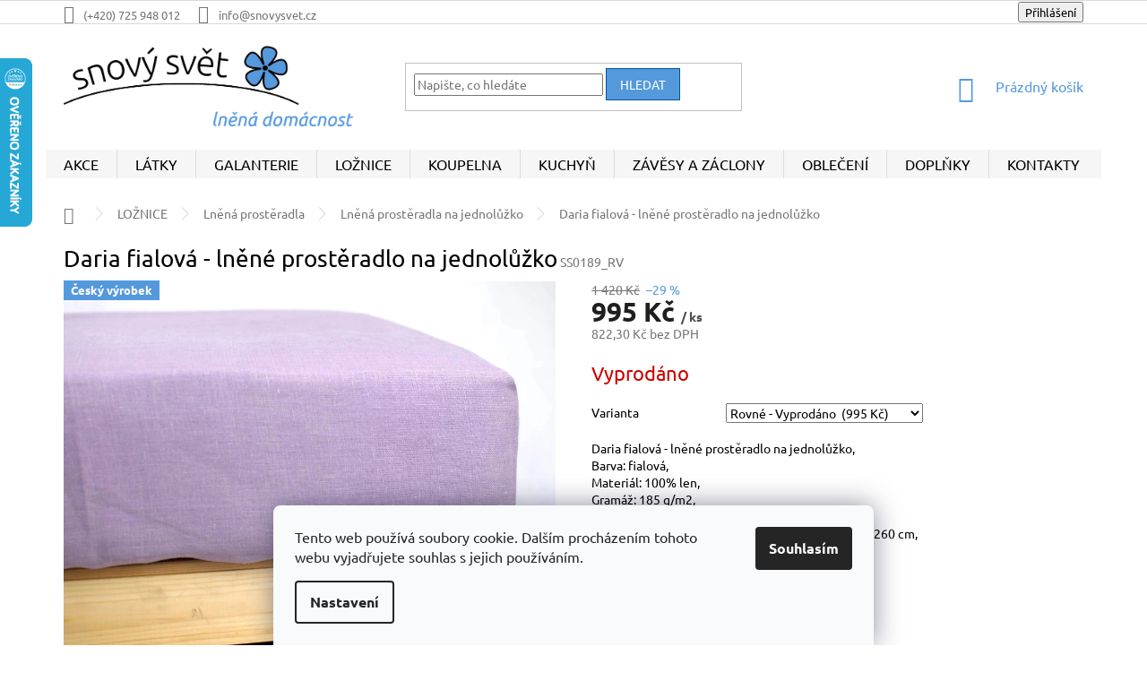

--- FILE ---
content_type: text/html; charset=utf-8
request_url: https://www.snovysvet.cz/lnena-prosteradla-na-jednoluzko/daria-fialova-prosteradlo-na-jednoluzko/
body_size: 35856
content:
<!doctype html><html lang="cs" dir="ltr" class="header-background-light external-fonts-loaded"><head><meta charset="utf-8" /><meta name="viewport" content="width=device-width,initial-scale=1" /><title>Daria fialová - lněné prostěradlo na jednolůžko - Snový svět s.r.o.</title><link rel="preconnect" href="https://cdn.myshoptet.com" /><link rel="dns-prefetch" href="https://cdn.myshoptet.com" /><link rel="preload" href="https://cdn.myshoptet.com/prj/dist/master/cms/libs/jquery/jquery-1.11.3.min.js" as="script" /><link href="https://cdn.myshoptet.com/prj/dist/master/cms/templates/frontend_templates/shared/css/font-face/ubuntu.css" rel="stylesheet"><link href="https://cdn.myshoptet.com/prj/dist/master/shop/dist/font-shoptet-11.css.62c94c7785ff2cea73b2.css" rel="stylesheet"><script>
dataLayer = [];
dataLayer.push({'shoptet' : {
    "pageId": 703,
    "pageType": "productDetail",
    "currency": "CZK",
    "currencyInfo": {
        "decimalSeparator": ",",
        "exchangeRate": 1,
        "priceDecimalPlaces": 1,
        "symbol": "K\u010d",
        "symbolLeft": 0,
        "thousandSeparator": " "
    },
    "language": "cs",
    "projectId": 67211,
    "product": {
        "id": 3917,
        "guid": "dbe6b4c2-0948-11eb-b722-ecf4bbd76e50",
        "hasVariants": true,
        "codes": [
            {
                "code": "SS0189_RV"
            },
            {
                "code": "SS0189_SV"
            },
            {
                "code": "SS0189_SG"
            }
        ],
        "name": "Daria fialov\u00e1 - ln\u011bn\u00e9 prost\u011bradlo na jednol\u016f\u017eko",
        "appendix": "",
        "weight": 0,
        "manufacturerGuid": "1EF5332205C969FA8BFBDA0BA3DED3EE",
        "currentCategory": "LO\u017dNICE | Ln\u011bn\u00e1 prost\u011bradla | Ln\u011bn\u00e1 prost\u011bradla na jednol\u016f\u017eko",
        "currentCategoryGuid": "15f0e0be-6d2b-11e5-afd4-ac162d8a2454",
        "defaultCategory": "LO\u017dNICE | Ln\u011bn\u00e1 prost\u011bradla | Ln\u011bn\u00e1 prost\u011bradla na jednol\u016f\u017eko",
        "defaultCategoryGuid": "15f0e0be-6d2b-11e5-afd4-ac162d8a2454",
        "currency": "CZK",
        "priceWithVat": 995
    },
    "stocks": [
        {
            "id": 1,
            "title": "Pod\u011bbrady",
            "isDeliveryPoint": 1,
            "visibleOnEshop": 1
        },
        {
            "id": "ext",
            "title": "Sklad",
            "isDeliveryPoint": 0,
            "visibleOnEshop": 1
        }
    ],
    "cartInfo": {
        "id": null,
        "freeShipping": false,
        "freeShippingFrom": 3000,
        "leftToFreeGift": {
            "formattedPrice": "0 K\u010d",
            "priceLeft": 0
        },
        "freeGift": false,
        "leftToFreeShipping": {
            "priceLeft": 3000,
            "dependOnRegion": 0,
            "formattedPrice": "3 000 K\u010d"
        },
        "discountCoupon": [],
        "getNoBillingShippingPrice": {
            "withoutVat": 0,
            "vat": 0,
            "withVat": 0
        },
        "cartItems": [],
        "taxMode": "ORDINARY"
    },
    "cart": [],
    "customer": {
        "priceRatio": 1,
        "priceListId": 1,
        "groupId": null,
        "registered": false,
        "mainAccount": false
    }
}});
dataLayer.push({'cookie_consent' : {
    "marketing": "denied",
    "analytics": "denied"
}});
document.addEventListener('DOMContentLoaded', function() {
    shoptet.consent.onAccept(function(agreements) {
        if (agreements.length == 0) {
            return;
        }
        dataLayer.push({
            'cookie_consent' : {
                'marketing' : (agreements.includes(shoptet.config.cookiesConsentOptPersonalisation)
                    ? 'granted' : 'denied'),
                'analytics': (agreements.includes(shoptet.config.cookiesConsentOptAnalytics)
                    ? 'granted' : 'denied')
            },
            'event': 'cookie_consent'
        });
    });
});
</script>

<!-- Google Tag Manager -->
<script>(function(w,d,s,l,i){w[l]=w[l]||[];w[l].push({'gtm.start':
new Date().getTime(),event:'gtm.js'});var f=d.getElementsByTagName(s)[0],
j=d.createElement(s),dl=l!='dataLayer'?'&l='+l:'';j.async=true;j.src=
'https://www.googletagmanager.com/gtm.js?id='+i+dl;f.parentNode.insertBefore(j,f);
})(window,document,'script','dataLayer','GTM-TSFD6T');</script>
<!-- End Google Tag Manager -->

<meta property="og:type" content="website"><meta property="og:site_name" content="snovysvet.cz"><meta property="og:url" content="https://www.snovysvet.cz/lnena-prosteradla-na-jednoluzko/daria-fialova-prosteradlo-na-jednoluzko/"><meta property="og:title" content="Daria fialová - lněné prostěradlo na jednolůžko - Snový svět s.r.o."><meta name="author" content="Snový svět s.r.o."><meta name="web_author" content="Shoptet.cz"><meta name="dcterms.rightsHolder" content="www.snovysvet.cz"><meta name="robots" content="index,follow"><meta property="og:image" content="https://cdn.myshoptet.com/usr/www.snovysvet.cz/user/shop/big/3917-4_daria-fialova-lnene-prosteradlo-na-jednoluzko-ss0189_sv.jpg?613a03e4"><meta property="og:description" content="Daria fialová - lněné prostěradlo na jednolůžko. Daria fialová - lněné prostěradlo na jednolůžko, Barva: fialová, Materiál: 100% len, Gramáž: 185 g/m2,Rozměr prostěradla rovného: 150 x 240 cm,Rozměr prostěradla s gumičkou a s vázáním: 150 x 260 cm,
 Jak pečovat o naše výrobky a látky










"><meta name="description" content="Daria fialová - lněné prostěradlo na jednolůžko. Daria fialová - lněné prostěradlo na jednolůžko, Barva: fialová, Materiál: 100% len, Gramáž: 185 g/m2,Rozměr prostěradla rovného: 150 x 240 cm,Rozměr prostěradla s gumičkou a s vázáním: 150 x 260 cm,
 Jak pečovat o naše výrobky a látky










"><meta name="google-site-verification" content="36fcb01194109eef0ed079ddf6e6c885a6f572f5"><meta property="product:price:amount" content="995"><meta property="product:price:currency" content="CZK"><style>:root {--color-primary: #5599DD;--color-primary-h: 210;--color-primary-s: 67%;--color-primary-l: 60%;--color-primary-hover: #005599;--color-primary-hover-h: 207;--color-primary-hover-s: 100%;--color-primary-hover-l: 30%;--color-secondary: #5599DD;--color-secondary-h: 210;--color-secondary-s: 67%;--color-secondary-l: 60%;--color-secondary-hover: #005599;--color-secondary-hover-h: 207;--color-secondary-hover-s: 100%;--color-secondary-hover-l: 30%;--color-tertiary: #5599DD;--color-tertiary-h: 210;--color-tertiary-s: 67%;--color-tertiary-l: 60%;--color-tertiary-hover: #005599;--color-tertiary-hover-h: 207;--color-tertiary-hover-s: 100%;--color-tertiary-hover-l: 30%;--color-header-background: #ffffff;--template-font: "Ubuntu";--template-headings-font: "Ubuntu";--header-background-url: none;--cookies-notice-background: #F8FAFB;--cookies-notice-color: #252525;--cookies-notice-button-hover: #27263f;--cookies-notice-link-hover: #3b3a5f;--templates-update-management-preview-mode-content: "Náhled aktualizací šablony je aktivní pro váš prohlížeč."}</style>
    
    <link href="https://cdn.myshoptet.com/prj/dist/master/shop/dist/main-11.less.5a24dcbbdabfd189c152.css" rel="stylesheet" />
        
    <script>var shoptet = shoptet || {};</script>
    <script src="https://cdn.myshoptet.com/prj/dist/master/shop/dist/main-3g-header.js.05f199e7fd2450312de2.js"></script>
<!-- User include --><!-- service 1603(1193) html code header -->
<style>
.mobile .p-thumbnail:not(.highlighted):hover::before {
    opacity: 0 !important;
}
</style>
<!-- service 409(63) html code header -->
<style>
#filters h4{cursor:pointer;}[class~=slider-wrapper],[class~=filter-section]{padding-left:0;}#filters h4{padding-left:13.5pt;}[class~=filter-section],[class~=slider-wrapper]{padding-bottom:0 !important;}#filters h4:before{position:absolute;}#filters h4:before{left:0;}[class~=filter-section],[class~=slider-wrapper]{padding-right:0;}#filters h4{padding-bottom:9pt;}#filters h4{padding-right:13.5pt;}#filters > .slider-wrapper,[class~=slider-wrapper] > div,.filter-sections form,[class~=slider-wrapper][class~=filter-section] > div,.razeni > form{display:none;}#filters h4:before,#filters .otevreny h4:before{content:"\e911";}#filters h4{padding-top:9pt;}[class~=filter-section],[class~=slider-wrapper]{padding-top:0 !important;}[class~=filter-section]{border-top-width:0 !important;}[class~=filter-section]{border-top-style:none !important;}[class~=filter-section]{border-top-color:currentColor !important;}#filters .otevreny h4:before,#filters h4:before{font-family:shoptet;}#filters h4{position:relative;}#filters h4{margin-left:0 !important;}[class~=filter-section]{border-image:none !important;}#filters h4{margin-bottom:0 !important;}#filters h4{margin-right:0 !important;}#filters h4{margin-top:0 !important;}#filters h4{border-top-width:.0625pc;}#filters h4{border-top-style:solid;}#filters h4{border-top-color:#e0e0e0;}[class~=slider-wrapper]{max-width:none;}[class~=otevreny] form,.slider-wrapper.otevreny > div,[class~=slider-wrapper][class~=otevreny] > div,.otevreny form{display:block;}#filters h4{border-image:none;}[class~=param-filter-top]{margin-bottom:.9375pc;}[class~=otevreny] form{margin-bottom:15pt;}[class~=slider-wrapper]{color:inherit;}#filters .otevreny h4:before{-webkit-transform:rotate(180deg);}[class~=slider-wrapper],#filters h4:before{background:none;}#filters h4:before{-webkit-transform:rotate(90deg);}#filters h4:before{-moz-transform:rotate(90deg);}[class~=param-filter-top] form{display:block !important;}#filters h4:before{-o-transform:rotate(90deg);}#filters h4:before{-ms-transform:rotate(90deg);}#filters h4:before{transform:rotate(90deg);}#filters h4:before{font-size:.104166667in;}#filters .otevreny h4:before{-moz-transform:rotate(180deg);}#filters .otevreny h4:before{-o-transform:rotate(180deg);}#filters h4:before{top:36%;}#filters .otevreny h4:before{-ms-transform:rotate(180deg);}#filters h4:before{height:auto;}#filters h4:before{width:auto;}#filters .otevreny h4:before{transform:rotate(180deg);}
@media screen and (max-width: 767px) {
.param-filter-top{padding-top: 15px;}
}
#content .filters-wrapper > div:first-of-type, #footer .filters-wrapper > div:first-of-type {text-align: left;}
.template-11.one-column-body .content .filter-sections{padding-top: 15px; padding-bottom: 15px;}
</style>
<!-- service 417(71) html code header -->
<style>
@media screen and (max-width: 767px) {
body.sticky-mobile:not(.paxio-merkur):not(.venus) .dropdown {display: none !important;}
body.sticky-mobile:not(.paxio-merkur):not(.venus) .languagesMenu{right: 98px; position: absolute;}
body.sticky-mobile:not(.paxio-merkur):not(.venus) .languagesMenu .caret{display: none !important;}
body.sticky-mobile:not(.paxio-merkur):not(.venus) .languagesMenu.open .languagesMenu__content {display: block;right: 0;left: auto;}
.template-12 #header .site-name {max-width: 40% !important;}
}
@media screen and (-ms-high-contrast: active), (-ms-high-contrast: none) {
.template-12 #header {position: fixed; width: 100%;}
.template-12 #content-wrapper.content-wrapper{padding-top: 80px;}
}
.sticky-mobile #header-image{display: none;}
@media screen and (max-width: 640px) {
.template-04.sticky-mobile #header-cart{position: fixed;top: 3px;right: 92px;}
.template-04.sticky-mobile #header-cart::before {font-size: 32px;}
.template-04.sticky-mobile #header-cart strong{display: none;}
}
@media screen and (min-width: 641px) {
.dklabGarnet #main-wrapper {overflow: visible !important;}
}
.dklabGarnet.sticky-mobile #logo img {top: 0 !important;}
@media screen and (min-width: 768px){
.top-navigation-bar .site-name {display: none;}
}
/*NOVÁ VERZE MOBILNÍ HLAVIČKY*/
@media screen and (max-width: 767px){
.scrolled-down body:not(.ordering-process):not(.search-window-visible) .top-navigation-bar {transform: none !important;}
.scrolled-down body:not(.ordering-process):not(.search-window-visible) #header .site-name {transform: none !important;}
.scrolled-down body:not(.ordering-process):not(.search-window-visible) #header .cart-count {transform: none !important;}
.scrolled-down #header {transform: none !important;}

body.template-11.mobile-header-version-1:not(.paxio-merkur):not(.venus) .top-navigation-bar .site-name{display: none !important;}
body.template-11.mobile-header-version-1:not(.paxio-merkur):not(.venus) #header .cart-count {top: -39px !important;position: absolute !important;}
.template-11.sticky-mobile.mobile-header-version-1 .responsive-tools > a[data-target="search"] {visibility: visible;}
.template-12.mobile-header-version-1 #header{position: fixed !important;}
.template-09.mobile-header-version-1.sticky-mobile .top-nav .subnav-left {visibility: visible;}
}

/*Disco*/
@media screen and (min-width: 768px){
.template-13:not(.jupiter) #header, .template-14 #header{position: sticky;top: 0;z-index: 8;}
.template-14.search-window-visible #header{z-index: 9999;}
body.navigation-hovered::before {z-index: 7;}
/*
.template-13 .top-navigation-bar{z-index: 10000;}
.template-13 .popup-widget {z-index: 10001;}
*/
.scrolled .template-13 #header, .scrolled .template-14 #header{box-shadow: 0 2px 10px rgba(0,0,0,0.1);}
.search-focused::before{z-index: 8;}
.top-navigation-bar{z-index: 9;position: relative;}
.paxio-merkur.top-navigation-menu-visible #header .search-form .form-control {z-index: 1;}
.paxio-merkur.top-navigation-menu-visible .search-form::before {z-index: 1;}
.scrolled .popup-widget.cart-widget {position: fixed;top: 68px !important;}

/* MERKUR */
.paxio-merkur.sticky-mobile.template-11 #oblibeneBtn{line-height: 70px !important;}
}


/* VENUS */
@media screen and (min-width: 768px){
.venus.sticky-mobile:not(.ordering-process) #header {position: fixed !important;width: 100%;transform: none !important;translate: none !important;box-shadow: 0 2px 10px rgba(0,0,0,0.1);visibility: visible !important;opacity: 1 !important;}
.venus.sticky-mobile:not(.ordering-process) .overall-wrapper{padding-top: 160px;}
.venus.sticky-mobile.type-index:not(.ordering-process) .overall-wrapper{padding-top: 85px;}
.venus.sticky-mobile:not(.ordering-process) #content-wrapper.content-wrapper {padding-top: 0 !important;}
}
@media screen and (max-width: 767px){
.template-14 .top-navigation-bar > .site-name{display: none !important;}
.template-14 #header .header-top .header-top-wrapper .site-name{margin: 0;}
}
/* JUPITER */
@media screen and (max-width: 767px){
.scrolled-down body.jupiter:not(.ordering-process):not(.search-window-visible) #header .site-name {-webkit-transform: translateX(-50%) !important;transform: translateX(-50%) !important;}
}
@media screen and (min-width: 768px){
.jupiter.sticky-header #header::after{display: none;}
.jupiter.sticky-header #header{position: fixed; top: 0; width: 100%;z-index: 99;}
.jupiter.sticky-header.ordering-process #header{position: relative;}
.jupiter.sticky-header .overall-wrapper{padding-top: 182px;}
.jupiter.sticky-header.ordering-process .overall-wrapper{padding-top: 0;}
.jupiter.sticky-header #header .header-top {height: 80px;}
}
</style>
<!-- project html code header -->
<!--HLAVNÍ BARVY WEBU-->
<style>  h1, h2, h3, h4, h5, h6, .h1, .h2, .h3, .h4, .h5, .h6 {color: #000;} </style> <!--barva nadpisů-->
<style>  body {color: #000;} </style> <!--hlavní barva webu-->
<!--<style>  a, .link-like {color: #000000; text-decoration: underline} </style> barva a podtržení odkazů-->

<!--LOGO-->
<style> #header .site-name a img {max-height: 90px;} </style> <!--změna velikosti loga-->
<style> .header-top {height: 140px;} </style> <!--změna velikosti loga-->

<!--ZÁHLAVÍ-->
<style> .navigation-buttons a[data-target="cart"]:hover {color: #3377AA} </style> <!--změna barvy košíku po najetím myši -->

<!--HORNÍ VÝBĚROVÉ MENU-->
<style> .navigation-in>ul>li>a {background-color: #F6F6F6; color: #000} </style><!-- před najetím barva písma s pozadím výběrového menu#666666-->
<style> .navigation-in {background-color: #F6F6F6; font-size: 16px;} </style> <!--bílá barva pozadí na pravé straně výběrového menu, velikost písma-->
<style> .navigation-in>ul>li {border-color: #dddddd;} </style> <!--vymazání čárky mezi kategoriema výběrového menu-->
<style> .navigation-in>ul>li.ext>ul>li>div>ul>li {display: none;} </style> <!--vypnutí zobrazení pod-pod-kategorie v rozbalovacím menu-->
<style> .menu-helper {top: 140px;} </style> <!--posunutí pravého výběrového okna dolů-->
<style> .navigation-in > ul > li.ext > ul > li > a img {max-width: 77px;max-height: 55px;} </style> <!--náhledové obrázky velikost 77x55px-->
<style> .navigation-in ul.menu-level-2 a {color: #000;} </style> <!--xxx-->

<!--DROBEČKOVÁ NAVIGACE-->
<style> .breadcrumbs {border-bottom-width: 0px;padding-top: 20px;} </style> <!--zrušení spodní linky pod navigací, odsunutí od horního menu-->
<style> .navigation-home-icon-wrapper::before {margin-top: 0px;} </style> <!--odsunutí domečku od horního menu-->
<style> .breadcrumbs>span>a::before, .breadcrumbs>span>a::after {height: 25%;} .breadcrumbs>span>a::before {top: 28%;} .breadcrumbs>span>a::after {bottom: 28%;} </style> <!--odsunutí domečku od horního menu-->

<!--HORNÍ PODKATEGORIE VE VÝPISU PRODUKTŮ-->
<style> .subcategories li a {padding: 4px 4px 4px 4px;border-style: none;} </style> <!--zmenšení odstupů a tím zvětšení obrázků + odstranění rámečku-->
<style> .subcategories.with-image li a {padding-left: 4px;background-color: #F6F6F6;color: #000;} </style> <!--zmenšení odstupů a tím zvětšení obrázků + přidání pozadí-->
<style> .subcategories li {padding: 7px;} </style> <!--zmenšení rámečku-->
<style> .subcategories li a::before {content: none;} </style> <!--odstranění šipky-->
<style> .subcategories.with-image li a .text {padding-left: 23px;} </style> <!--posunutí textu hlavně pro mobily-->
<style> .subcategories.with-image li a .image img {max-width: 63px;max-height: 45px;} </style> <!--obrázek velikosti 63x45px-->
<style> .subcategories.with-image li a .image {text-align: left;} </style> <!--větší obrázky-->

<!--BOČNÍ VÝBĚROVÉ MENU-->
<style> .sidebar {background-color: #ffffff;font-size: 16px;} </style> <!--bílá barva bočního výběrového menu-->
<style> .categories .topic.active>a {color: #000;background-color: #F6F6F6;} </style> <!--barva boční navigace výběr hlavní kategorie-->
<style> .categories li.active>a {color: #000;background-color: #F6F6F6;} </style> <!--barva boční navigace výběr podkategorie->

<!--STŘED S TEXTEM NA TITULNÍ STRANĚ-->
<style> .homepage-box.welcome-wrapper {margin-top: 20px; margin-bottom: 0px; border-bottom-width: 0px} </style> <!--zmenšení rámečku nad a pod hlavním popisem na titulní straně-->
<style> .homepage-box {background-color: #fff;} </style> <!--bílá barva prostředku na titulní strany-->
<style> .latest-contribution-wrapper {display: none} </style> <!--odstranění hodnocení produktů na titulce webu-->

<!--SLEVA VE VÝPISU KATEGORIÍ A U DETAILU PRODUKTU-->
<style> .flags-extra .flag .price-standard, .flags-extra .flag .price-save {font-size: 16px;} </style> <!--větší velikost písma slevy-->
<style> .flag.flag-discount {background-color: #cb0000;} </style> <!--barva pozadí slevy-->
<style> .p-image-wrapper .flags-extra .flag .price-standard, .p-image-wrapper .flags-extra .flag .price-save {font-size: 18px;} </style> <!--větší velikost písma slevy v detailu produktu pro PC zobrazení-->

<!--HODNOCENÍ OBCHODU-->
<style> .add-comment .rating-icon {display: none;} </style> <!--vypnutí hodnocení obchodu-->

<!--PRODUKTY-->
<style> .detail-parameters th {color: #000;width: 110px;} </style> <!--černé písmo u parametrů produktu a rozšíření názvů parametrů-->
<style> .detail-parameters th {width: 150px;} </style> <!--šířka parametrů produktů-->
<style> .p-detail-info {position:absolute; z-index: 1;} </style> <!--přiblížení příznaku k fotce produktu-->

<!--ZÁPATÍ-->
<style> .custom-footer {padding-top: 15px; padding-left: 20px; margin-top: 20px;} </style> <!--zmenšení odstupu v zápatí mezi hlavním popisem a banery-->
<style> .custom-footer>div {padding-top: 4px; padding-bottom: 4px} </style> <!--odstranění rámečku u bannerů v zápatí webu-->
<style> .banner {margin: 0px; min-height: 1px} </style> <!--další odstranění rámečku u bannerů v zápatí webu-->
<style> .banner a, .banner-wrapper a, .banner-category a, .carousel-inner a {color: #000} </style> <!--barva písma u bannerů v zápatí webu-->
<style> #footer .site-name {display: none} </style> <!--odstranění loga v zápatí webu-->
<style> .custom-footer, .footer-bottom  {background-color: #F6F6F6;padding-bottom: 15px} </style> <!--barva zápatí webu-->
<style> .footer-rows {min-height: 1px} </style> <!--zmenšení odstupu v zápatí mezi banery a copyright-->

<!--FAV ikona webu-->
<link rel="apple-touch-icon" sizes="180x180" href="/user/documents/apple-touch-icon.png">
<link rel="icon" type="image/png" sizes="32x32" href="/user/documents/favicon-32x32.png">
<link rel="icon" type="image/png" sizes="16x16" href="/user/documents/favicon-16x16.png">
<link rel="manifest" href="/user/documents/site.webmanifest">
<link rel="mask-icon" href="/user/documents/safari-pinned-tab.svg" color="#5bbad5">
<link rel="shortcut icon" href="/user/documents/favicon.ico">

<!--Rozšíření popisů na titulní straně na celou šíři stránky-->
<style> .welcome h1, .welcome div {max-width: 1980px} </style>
<!-- /User include --><link rel="canonical" href="https://www.snovysvet.cz/lnena-prosteradla-na-jednoluzko/daria-fialova-prosteradlo-na-jednoluzko/" />    <script>
        var _hwq = _hwq || [];
        _hwq.push(['setKey', '1E536ECB50D2136DBAC3D42515F9D578']);
        _hwq.push(['setTopPos', '0']);
        _hwq.push(['showWidget', '21']);
        (function() {
            var ho = document.createElement('script');
            ho.src = 'https://cz.im9.cz/direct/i/gjs.php?n=wdgt&sak=1E536ECB50D2136DBAC3D42515F9D578';
            var s = document.getElementsByTagName('script')[0]; s.parentNode.insertBefore(ho, s);
        })();
    </script>
    <!-- Global site tag (gtag.js) - Google Analytics -->
    <script async src="https://www.googletagmanager.com/gtag/js?id=G-2ZWTWT7EW1"></script>
    <script>
        
        window.dataLayer = window.dataLayer || [];
        function gtag(){dataLayer.push(arguments);}
        

                    console.debug('default consent data');

            gtag('consent', 'default', {"ad_storage":"denied","analytics_storage":"denied","ad_user_data":"denied","ad_personalization":"denied","wait_for_update":500});
            dataLayer.push({
                'event': 'default_consent'
            });
        
        gtag('js', new Date());

        
                gtag('config', 'G-2ZWTWT7EW1', {"groups":"GA4","send_page_view":false,"content_group":"productDetail","currency":"CZK","page_language":"cs"});
        
                gtag('config', 'AW-937506747', {"allow_enhanced_conversions":true});
        
        
        
        
        
                    gtag('event', 'page_view', {"send_to":"GA4","page_language":"cs","content_group":"productDetail","currency":"CZK"});
        
                gtag('set', 'currency', 'CZK');

        gtag('event', 'view_item', {
            "send_to": "UA",
            "items": [
                {
                    "id": "SS0189_RV",
                    "name": "Daria fialov\u00e1 - ln\u011bn\u00e9 prost\u011bradlo na jednol\u016f\u017eko",
                    "category": "LO\u017dNICE \/ Ln\u011bn\u00e1 prost\u011bradla \/ Ln\u011bn\u00e1 prost\u011bradla na jednol\u016f\u017eko",
                                        "brand": "Snov\u00fd sv\u011bt",
                                                            "variant": "Rovn\u00e9",
                                        "price": 822.3
                }
            ]
        });
        
        
        
        
        
                    gtag('event', 'view_item', {"send_to":"GA4","page_language":"cs","content_group":"productDetail","value":822.29999999999995,"currency":"CZK","items":[{"item_id":"SS0189_RV","item_name":"Daria fialov\u00e1 - ln\u011bn\u00e9 prost\u011bradlo na jednol\u016f\u017eko","item_brand":"Snov\u00fd sv\u011bt","item_category":"LO\u017dNICE","item_category2":"Ln\u011bn\u00e1 prost\u011bradla","item_category3":"Ln\u011bn\u00e1 prost\u011bradla na jednol\u016f\u017eko","item_variant":"SS0189_RV~Rovn\u00e9","price":822.29999999999995,"quantity":1,"index":0}]});
        
        
        
        
        
        
        
        document.addEventListener('DOMContentLoaded', function() {
            if (typeof shoptet.tracking !== 'undefined') {
                for (var id in shoptet.tracking.bannersList) {
                    gtag('event', 'view_promotion', {
                        "send_to": "UA",
                        "promotions": [
                            {
                                "id": shoptet.tracking.bannersList[id].id,
                                "name": shoptet.tracking.bannersList[id].name,
                                "position": shoptet.tracking.bannersList[id].position
                            }
                        ]
                    });
                }
            }

            shoptet.consent.onAccept(function(agreements) {
                if (agreements.length !== 0) {
                    console.debug('gtag consent accept');
                    var gtagConsentPayload =  {
                        'ad_storage': agreements.includes(shoptet.config.cookiesConsentOptPersonalisation)
                            ? 'granted' : 'denied',
                        'analytics_storage': agreements.includes(shoptet.config.cookiesConsentOptAnalytics)
                            ? 'granted' : 'denied',
                                                                                                'ad_user_data': agreements.includes(shoptet.config.cookiesConsentOptPersonalisation)
                            ? 'granted' : 'denied',
                        'ad_personalization': agreements.includes(shoptet.config.cookiesConsentOptPersonalisation)
                            ? 'granted' : 'denied',
                        };
                    console.debug('update consent data', gtagConsentPayload);
                    gtag('consent', 'update', gtagConsentPayload);
                    dataLayer.push(
                        { 'event': 'update_consent' }
                    );
                }
            });
        });
    </script>
<script>
    (function(t, r, a, c, k, i, n, g) { t['ROIDataObject'] = k;
    t[k]=t[k]||function(){ (t[k].q=t[k].q||[]).push(arguments) },t[k].c=i;n=r.createElement(a),
    g=r.getElementsByTagName(a)[0];n.async=1;n.src=c;g.parentNode.insertBefore(n,g)
    })(window, document, 'script', '//www.heureka.cz/ocm/sdk.js?source=shoptet&version=2&page=product_detail', 'heureka', 'cz');

    heureka('set_user_consent', 0);
</script>
</head><body class="desktop id-703 in-lnena-prosteradla-na-jednoluzko template-11 type-product type-detail one-column-body columns-3 ums_forms_redesign--off ums_a11y_category_page--on ums_discussion_rating_forms--off ums_flags_display_unification--on ums_a11y_login--on mobile-header-version-0"><noscript>
    <style>
        #header {
            padding-top: 0;
            position: relative !important;
            top: 0;
        }
        .header-navigation {
            position: relative !important;
        }
        .overall-wrapper {
            margin: 0 !important;
        }
        body:not(.ready) {
            visibility: visible !important;
        }
    </style>
    <div class="no-javascript">
        <div class="no-javascript__title">Musíte změnit nastavení vašeho prohlížeče</div>
        <div class="no-javascript__text">Podívejte se na: <a href="https://www.google.com/support/bin/answer.py?answer=23852">Jak povolit JavaScript ve vašem prohlížeči</a>.</div>
        <div class="no-javascript__text">Pokud používáte software na blokování reklam, může být nutné povolit JavaScript z této stránky.</div>
        <div class="no-javascript__text">Děkujeme.</div>
    </div>
</noscript>

        <div id="fb-root"></div>
        <script>
            window.fbAsyncInit = function() {
                FB.init({
//                    appId            : 'your-app-id',
                    autoLogAppEvents : true,
                    xfbml            : true,
                    version          : 'v19.0'
                });
            };
        </script>
        <script async defer crossorigin="anonymous" src="https://connect.facebook.net/cs_CZ/sdk.js"></script>
<!-- Google Tag Manager (noscript) -->
<noscript><iframe src="https://www.googletagmanager.com/ns.html?id=GTM-TSFD6T"
height="0" width="0" style="display:none;visibility:hidden"></iframe></noscript>
<!-- End Google Tag Manager (noscript) -->

    <div class="siteCookies siteCookies--bottom siteCookies--light js-siteCookies" role="dialog" data-testid="cookiesPopup" data-nosnippet>
        <div class="siteCookies__form">
            <div class="siteCookies__content">
                <div class="siteCookies__text">
                    Tento web používá soubory cookie. Dalším procházením tohoto webu vyjadřujete souhlas s jejich používáním.
                </div>
                <p class="siteCookies__links">
                    <button class="siteCookies__link js-cookies-settings" aria-label="Nastavení cookies" data-testid="cookiesSettings">Nastavení</button>
                </p>
            </div>
            <div class="siteCookies__buttonWrap">
                                <button class="siteCookies__button js-cookiesConsentSubmit" value="all" aria-label="Přijmout cookies" data-testid="buttonCookiesAccept">Souhlasím</button>
            </div>
        </div>
        <script>
            document.addEventListener("DOMContentLoaded", () => {
                const siteCookies = document.querySelector('.js-siteCookies');
                document.addEventListener("scroll", shoptet.common.throttle(() => {
                    const st = document.documentElement.scrollTop;
                    if (st > 1) {
                        siteCookies.classList.add('siteCookies--scrolled');
                    } else {
                        siteCookies.classList.remove('siteCookies--scrolled');
                    }
                }, 100));
            });
        </script>
    </div>
<a href="#content" class="skip-link sr-only">Přejít na obsah</a><div class="overall-wrapper"><div class="user-action"><div class="container">
    <div class="user-action-in">
                    <div id="login" class="user-action-login popup-widget login-widget" role="dialog" aria-labelledby="loginHeading">
        <div class="popup-widget-inner">
                            <h2 id="loginHeading">Přihlášení k vašemu účtu</h2><div id="customerLogin"><form action="/action/Customer/Login/" method="post" id="formLoginIncluded" class="csrf-enabled formLogin" data-testid="formLogin"><input type="hidden" name="referer" value="" /><div class="form-group"><div class="input-wrapper email js-validated-element-wrapper no-label"><input type="email" name="email" class="form-control" autofocus placeholder="E-mailová adresa (např. jan@novak.cz)" data-testid="inputEmail" autocomplete="email" required /></div></div><div class="form-group"><div class="input-wrapper password js-validated-element-wrapper no-label"><input type="password" name="password" class="form-control" placeholder="Heslo" data-testid="inputPassword" autocomplete="current-password" required /><span class="no-display">Nemůžete vyplnit toto pole</span><input type="text" name="surname" value="" class="no-display" /></div></div><div class="form-group"><div class="login-wrapper"><button type="submit" class="btn btn-secondary btn-text btn-login" data-testid="buttonSubmit">Přihlásit se</button><div class="password-helper"><a href="/registrace/" data-testid="signup" rel="nofollow">Nová registrace</a><a href="/klient/zapomenute-heslo/" rel="nofollow">Zapomenuté heslo</a></div></div></div><div class="social-login-buttons"><div class="social-login-buttons-divider"><span>nebo</span></div><div class="form-group"><a href="/action/Social/login/?provider=Facebook" class="login-btn facebook" rel="nofollow"><span class="login-facebook-icon"></span><strong>Přihlásit se přes Facebook</strong></a></div><div class="form-group"><a href="/action/Social/login/?provider=Google" class="login-btn google" rel="nofollow"><span class="login-google-icon"></span><strong>Přihlásit se přes Google</strong></a></div><div class="form-group"><a href="/action/Social/login/?provider=Seznam" class="login-btn seznam" rel="nofollow"><span class="login-seznam-icon"></span><strong>Přihlásit se přes Seznam</strong></a></div></div></form>
</div>                    </div>
    </div>

                            <div id="cart-widget" class="user-action-cart popup-widget cart-widget loader-wrapper" data-testid="popupCartWidget" role="dialog" aria-hidden="true">
    <div class="popup-widget-inner cart-widget-inner place-cart-here">
        <div class="loader-overlay">
            <div class="loader"></div>
        </div>
    </div>

    <div class="cart-widget-button">
        <a href="/kosik/" class="btn btn-conversion" id="continue-order-button" rel="nofollow" data-testid="buttonNextStep">Pokračovat do košíku</a>
    </div>
</div>
            </div>
</div>
</div><div class="top-navigation-bar" data-testid="topNavigationBar">

    <div class="container">

        <div class="top-navigation-contacts">
            <strong>Zákaznická podpora:</strong><a href="tel:+420725948012" class="project-phone" aria-label="Zavolat na +420725948012" data-testid="contactboxPhone"><span>(+420) 725 948 012</span></a><a href="mailto:info@snovysvet.cz" class="project-email" data-testid="contactboxEmail"><span>info@snovysvet.cz</span></a>        </div>

                
        <div class="top-navigation-tools">
            <div class="responsive-tools">
                <a href="#" class="toggle-window" data-target="search" aria-label="Hledat" data-testid="linkSearchIcon"></a>
                                                            <a href="#" class="toggle-window" data-target="login"></a>
                                                    <a href="#" class="toggle-window" data-target="navigation" aria-label="Menu" data-testid="hamburgerMenu"></a>
            </div>
                        <button class="top-nav-button top-nav-button-login toggle-window" type="button" data-target="login" aria-haspopup="dialog" aria-controls="login" aria-expanded="false" data-testid="signin"><span>Přihlášení</span></button>        </div>

    </div>

</div>
<header id="header"><div class="container navigation-wrapper">
    <div class="header-top">
        <div class="site-name-wrapper">
            <div class="site-name"><a href="/" data-testid="linkWebsiteLogo"><img src="https://cdn.myshoptet.com/usr/www.snovysvet.cz/user/logos/logo_tenk___p__smo_pro_web-3.png" alt="Snový svět s.r.o." fetchpriority="low" /></a></div>        </div>
        <div class="search" itemscope itemtype="https://schema.org/WebSite">
            <meta itemprop="headline" content="Lněná prostěradla na jednolůžko"/><meta itemprop="url" content="https://www.snovysvet.cz"/><meta itemprop="text" content="Daria fialová - lněné prostěradlo na jednolůžko. Daria fialová - lněné prostěradlo na jednolůžko, Barva: fialová, Materiál: 100% len, Gramáž: 185 g/m2,Rozměr prostěradla rovného: 150 x 240 cm,Rozměr prostěradla s gumičkou a s vázáním: 150 x 260 cm, Jak pečovat o naše výrobky a látky "/>            <form action="/action/ProductSearch/prepareString/" method="post"
    id="formSearchForm" class="search-form compact-form js-search-main"
    itemprop="potentialAction" itemscope itemtype="https://schema.org/SearchAction" data-testid="searchForm">
    <fieldset>
        <meta itemprop="target"
            content="https://www.snovysvet.cz/vyhledavani/?string={string}"/>
        <input type="hidden" name="language" value="cs"/>
        
            
<input
    type="search"
    name="string"
        class="query-input form-control search-input js-search-input"
    placeholder="Napište, co hledáte"
    autocomplete="off"
    required
    itemprop="query-input"
    aria-label="Vyhledávání"
    data-testid="searchInput"
>
            <button type="submit" class="btn btn-default" data-testid="searchBtn">Hledat</button>
        
    </fieldset>
</form>
        </div>
        <div class="navigation-buttons">
                
    <a href="/kosik/" class="btn btn-icon toggle-window cart-count" data-target="cart" data-hover="true" data-redirect="true" data-testid="headerCart" rel="nofollow" aria-haspopup="dialog" aria-expanded="false" aria-controls="cart-widget">
        
                <span class="sr-only">Nákupní košík</span>
        
            <span class="cart-price visible-lg-inline-block" data-testid="headerCartPrice">
                                    Prázdný košík                            </span>
        
    
            </a>
        </div>
    </div>
    <nav id="navigation" aria-label="Hlavní menu" data-collapsible="true"><div class="navigation-in menu"><ul class="menu-level-1" role="menubar" data-testid="headerMenuItems"><li class="menu-item-1320 ext" role="none"><a href="/akce/" data-testid="headerMenuItem" role="menuitem" aria-haspopup="true" aria-expanded="false"><b>AKCE</b><span class="submenu-arrow"></span></a><ul class="menu-level-2" aria-label="AKCE" tabindex="-1" role="menu"><li class="menu-item-1354" role="none"><a href="/akce-lnene-latky/" class="menu-image" data-testid="headerMenuItem" tabindex="-1" aria-hidden="true"><img src="data:image/svg+xml,%3Csvg%20width%3D%22140%22%20height%3D%22100%22%20xmlns%3D%22http%3A%2F%2Fwww.w3.org%2F2000%2Fsvg%22%3E%3C%2Fsvg%3E" alt="" aria-hidden="true" width="140" height="100"  data-src="https://cdn.myshoptet.com/usr/www.snovysvet.cz/user/categories/thumb/lnene_latky-1.jpg" fetchpriority="low" /></a><div><a href="/akce-lnene-latky/" data-testid="headerMenuItem" role="menuitem"><span>AKCE - Lněné látky</span></a>
                        </div></li><li class="menu-item-1357" role="none"><a href="/akce-lnene-vyrobky/" class="menu-image" data-testid="headerMenuItem" tabindex="-1" aria-hidden="true"><img src="data:image/svg+xml,%3Csvg%20width%3D%22140%22%20height%3D%22100%22%20xmlns%3D%22http%3A%2F%2Fwww.w3.org%2F2000%2Fsvg%22%3E%3C%2Fsvg%3E" alt="" aria-hidden="true" width="140" height="100"  data-src="https://cdn.myshoptet.com/usr/www.snovysvet.cz/user/categories/thumb/lnene_vyrobky.jpg" fetchpriority="low" /></a><div><a href="/akce-lnene-vyrobky/" data-testid="headerMenuItem" role="menuitem"><span>AKCE - Lněné výrobky</span></a>
                        </div></li><li class="menu-item-1372" role="none"><a href="/akce-ostatni/" class="menu-image" data-testid="headerMenuItem" tabindex="-1" aria-hidden="true"><img src="data:image/svg+xml,%3Csvg%20width%3D%22140%22%20height%3D%22100%22%20xmlns%3D%22http%3A%2F%2Fwww.w3.org%2F2000%2Fsvg%22%3E%3C%2Fsvg%3E" alt="" aria-hidden="true" width="140" height="100"  data-src="https://cdn.myshoptet.com/usr/www.snovysvet.cz/user/categories/thumb/galanterie.jpg" fetchpriority="low" /></a><div><a href="/akce-ostatni/" data-testid="headerMenuItem" role="menuitem"><span>AKCE - ostatní</span></a>
                        </div></li><li class="menu-item-1398" role="none"><a href="/darkove-poukazy/" class="menu-image" data-testid="headerMenuItem" tabindex="-1" aria-hidden="true"><img src="data:image/svg+xml,%3Csvg%20width%3D%22140%22%20height%3D%22100%22%20xmlns%3D%22http%3A%2F%2Fwww.w3.org%2F2000%2Fsvg%22%3E%3C%2Fsvg%3E" alt="" aria-hidden="true" width="140" height="100"  data-src="https://cdn.myshoptet.com/usr/www.snovysvet.cz/user/categories/thumb/darkovy_poukaz.jpg" fetchpriority="low" /></a><div><a href="/darkove-poukazy/" data-testid="headerMenuItem" role="menuitem"><span>Dárkové poukazy</span></a>
                        </div></li></ul></li>
<li class="menu-item-1010 ext" role="none"><a href="/latky-metraz/" data-testid="headerMenuItem" role="menuitem" aria-haspopup="true" aria-expanded="false"><b>LÁTKY</b><span class="submenu-arrow"></span></a><ul class="menu-level-2" aria-label="LÁTKY" tabindex="-1" role="menu"><li class="menu-item-727 has-third-level" role="none"><a href="/lnene-latky-metraz/" class="menu-image" data-testid="headerMenuItem" tabindex="-1" aria-hidden="true"><img src="data:image/svg+xml,%3Csvg%20width%3D%22140%22%20height%3D%22100%22%20xmlns%3D%22http%3A%2F%2Fwww.w3.org%2F2000%2Fsvg%22%3E%3C%2Fsvg%3E" alt="" aria-hidden="true" width="140" height="100"  data-src="https://cdn.myshoptet.com/usr/www.snovysvet.cz/user/categories/thumb/lnena_latka.jpg" fetchpriority="low" /></a><div><a href="/lnene-latky-metraz/" data-testid="headerMenuItem" role="menuitem"><span>Lněné látky</span></a>
                                                    <ul class="menu-level-3" role="menu">
                                                                    <li class="menu-item-1247" role="none">
                                        <a href="/lnene-latky-50cm/" data-testid="headerMenuItem" role="menuitem">
                                            Lněné látky 50cm</a>,                                    </li>
                                                                    <li class="menu-item-730" role="none">
                                        <a href="/lnene-latky-150cm/" data-testid="headerMenuItem" role="menuitem">
                                            Lněné látky 150cm</a>,                                    </li>
                                                                    <li class="menu-item-861" role="none">
                                        <a href="/lnene-latky-180cm/" data-testid="headerMenuItem" role="menuitem">
                                            Lněné látky 180cm</a>,                                    </li>
                                                                    <li class="menu-item-864" role="none">
                                        <a href="/lnene-latky-220cm/" data-testid="headerMenuItem" role="menuitem">
                                            Lněné látky 220cm</a>,                                    </li>
                                                                    <li class="menu-item-962" role="none">
                                        <a href="/lnene-latky-240cm/" data-testid="headerMenuItem" role="menuitem">
                                            Lněné látky 240cm</a>,                                    </li>
                                                                    <li class="menu-item-867" role="none">
                                        <a href="/lnene-latky-260cm/" data-testid="headerMenuItem" role="menuitem">
                                            Lněné látky 260cm</a>,                                    </li>
                                                                    <li class="menu-item-971" role="none">
                                        <a href="/lnene-latky-320cm/" data-testid="headerMenuItem" role="menuitem">
                                            Lněné látky 320cm</a>,                                    </li>
                                                                    <li class="menu-item-1348" role="none">
                                        <a href="/lnene-uplety/" data-testid="headerMenuItem" role="menuitem">
                                            Lněné úplety</a>,                                    </li>
                                                                    <li class="menu-item-1082" role="none">
                                        <a href="/lnene-latky-vaflove/" data-testid="headerMenuItem" role="menuitem">
                                            Lněné látky VAFLOVÉ</a>,                                    </li>
                                                                    <li class="menu-item-1416" role="none">
                                        <a href="/len-na-povleceni/" data-testid="headerMenuItem" role="menuitem">
                                            Len na povlečení</a>,                                    </li>
                                                                    <li class="menu-item-1366" role="none">
                                        <a href="/cesky-len/" data-testid="headerMenuItem" role="menuitem">
                                            Český len</a>,                                    </li>
                                                                    <li class="menu-item-1363" role="none">
                                        <a href="/francouzky-len/" data-testid="headerMenuItem" role="menuitem">
                                            Francouzský len</a>,                                    </li>
                                                                    <li class="menu-item-950" role="none">
                                        <a href="/vzorky-latek/" data-testid="headerMenuItem" role="menuitem">
                                            Vzorky lněných látek</a>                                    </li>
                                                            </ul>
                        </div></li><li class="menu-item-1013 has-third-level" role="none"><a href="/konopne-latky/" class="menu-image" data-testid="headerMenuItem" tabindex="-1" aria-hidden="true"><img src="data:image/svg+xml,%3Csvg%20width%3D%22140%22%20height%3D%22100%22%20xmlns%3D%22http%3A%2F%2Fwww.w3.org%2F2000%2Fsvg%22%3E%3C%2Fsvg%3E" alt="" aria-hidden="true" width="140" height="100"  data-src="https://cdn.myshoptet.com/usr/www.snovysvet.cz/user/categories/thumb/konopne_latky.jpg" fetchpriority="low" /></a><div><a href="/konopne-latky/" data-testid="headerMenuItem" role="menuitem"><span>Konopné látky</span></a>
                                                    <ul class="menu-level-3" role="menu">
                                                                    <li class="menu-item-1019" role="none">
                                        <a href="/konopne-latky-150cm/" data-testid="headerMenuItem" role="menuitem">
                                            Konopné látky 150cm</a>,                                    </li>
                                                                    <li class="menu-item-1022" role="none">
                                        <a href="/vzorky-konopnych-latek/" data-testid="headerMenuItem" role="menuitem">
                                            Vzorky konopných látek</a>                                    </li>
                                                            </ul>
                        </div></li><li class="menu-item-965 has-third-level" role="none"><a href="/bavlnene-latky/" class="menu-image" data-testid="headerMenuItem" tabindex="-1" aria-hidden="true"><img src="data:image/svg+xml,%3Csvg%20width%3D%22140%22%20height%3D%22100%22%20xmlns%3D%22http%3A%2F%2Fwww.w3.org%2F2000%2Fsvg%22%3E%3C%2Fsvg%3E" alt="" aria-hidden="true" width="140" height="100"  data-src="https://cdn.myshoptet.com/usr/www.snovysvet.cz/user/categories/thumb/bavlnena_latka.jpg" fetchpriority="low" /></a><div><a href="/bavlnene-latky/" data-testid="headerMenuItem" role="menuitem"><span>Bavlněné látky</span></a>
                                                    <ul class="menu-level-3" role="menu">
                                                                    <li class="menu-item-932" role="none">
                                        <a href="/bavlnene-latky-150-cm/" data-testid="headerMenuItem" role="menuitem">
                                            Bavlněné látky 150 cm</a>,                                    </li>
                                                                    <li class="menu-item-1386" role="none">
                                        <a href="/bavlnene-latky-210-cm/" data-testid="headerMenuItem" role="menuitem">
                                            Bavlněné látky 210 cm</a>,                                    </li>
                                                                    <li class="menu-item-1403" role="none">
                                        <a href="/vzorky-bavlnenych-latek/" data-testid="headerMenuItem" role="menuitem">
                                            Vzorky bavlněných látek</a>                                    </li>
                                                            </ul>
                        </div></li><li class="menu-item-1440" role="none"><a href="/viskozove-latky/" class="menu-image" data-testid="headerMenuItem" tabindex="-1" aria-hidden="true"><img src="data:image/svg+xml,%3Csvg%20width%3D%22140%22%20height%3D%22100%22%20xmlns%3D%22http%3A%2F%2Fwww.w3.org%2F2000%2Fsvg%22%3E%3C%2Fsvg%3E" alt="" aria-hidden="true" width="140" height="100"  data-src="https://cdn.myshoptet.com/usr/www.snovysvet.cz/user/categories/thumb/modre-listy-viskoza-lax031_(5).jpg" fetchpriority="low" /></a><div><a href="/viskozove-latky/" data-testid="headerMenuItem" role="menuitem"><span>Viskózové látky</span></a>
                        </div></li><li class="menu-item-1380" role="none"><a href="/vlnene-latky/" class="menu-image" data-testid="headerMenuItem" tabindex="-1" aria-hidden="true"><img src="data:image/svg+xml,%3Csvg%20width%3D%22140%22%20height%3D%22100%22%20xmlns%3D%22http%3A%2F%2Fwww.w3.org%2F2000%2Fsvg%22%3E%3C%2Fsvg%3E" alt="" aria-hidden="true" width="140" height="100"  data-src="https://cdn.myshoptet.com/usr/www.snovysvet.cz/user/categories/thumb/vlnene_latky.jpg" fetchpriority="low" /></a><div><a href="/vlnene-latky/" data-testid="headerMenuItem" role="menuitem"><span>Vlněné látky</span></a>
                        </div></li><li class="menu-item-1437" role="none"><a href="/latky-s-potiskem/" class="menu-image" data-testid="headerMenuItem" tabindex="-1" aria-hidden="true"><img src="data:image/svg+xml,%3Csvg%20width%3D%22140%22%20height%3D%22100%22%20xmlns%3D%22http%3A%2F%2Fwww.w3.org%2F2000%2Fsvg%22%3E%3C%2Fsvg%3E" alt="" aria-hidden="true" width="140" height="100"  data-src="https://cdn.myshoptet.com/usr/www.snovysvet.cz/user/categories/thumb/20210216_145657-pro-web-0001.jpg" fetchpriority="low" /></a><div><a href="/latky-s-potiskem/" data-testid="headerMenuItem" role="menuitem"><span>Látky s potiskem</span></a>
                        </div></li><li class="menu-item-1448" role="none"><a href="/uplety/" class="menu-image" data-testid="headerMenuItem" tabindex="-1" aria-hidden="true"><img src="data:image/svg+xml,%3Csvg%20width%3D%22140%22%20height%3D%22100%22%20xmlns%3D%22http%3A%2F%2Fwww.w3.org%2F2000%2Fsvg%22%3E%3C%2Fsvg%3E" alt="" aria-hidden="true" width="140" height="100"  data-src="https://cdn.myshoptet.com/usr/www.snovysvet.cz/user/categories/thumb/dsc_6731.jpg" fetchpriority="low" /></a><div><a href="/uplety/" data-testid="headerMenuItem" role="menuitem"><span>Přírodní úplety</span></a>
                        </div></li></ul></li>
<li class="menu-item-831 ext" role="none"><a href="/textilni-galanterie/" data-testid="headerMenuItem" role="menuitem" aria-haspopup="true" aria-expanded="false"><b>GALANTERIE</b><span class="submenu-arrow"></span></a><ul class="menu-level-2" aria-label="GALANTERIE" tabindex="-1" role="menu"><li class="menu-item-1040" role="none"><a href="/bavlnene-nite/" class="menu-image" data-testid="headerMenuItem" tabindex="-1" aria-hidden="true"><img src="data:image/svg+xml,%3Csvg%20width%3D%22140%22%20height%3D%22100%22%20xmlns%3D%22http%3A%2F%2Fwww.w3.org%2F2000%2Fsvg%22%3E%3C%2Fsvg%3E" alt="" aria-hidden="true" width="140" height="100"  data-src="https://cdn.myshoptet.com/usr/www.snovysvet.cz/user/categories/thumb/dsc_6040-1.jpg" fetchpriority="low" /></a><div><a href="/bavlnene-nite/" data-testid="headerMenuItem" role="menuitem"><span>Bavlněné nitě</span></a>
                        </div></li><li class="menu-item-1064" role="none"><a href="/gumicky-a-pruzenky/" class="menu-image" data-testid="headerMenuItem" tabindex="-1" aria-hidden="true"><img src="data:image/svg+xml,%3Csvg%20width%3D%22140%22%20height%3D%22100%22%20xmlns%3D%22http%3A%2F%2Fwww.w3.org%2F2000%2Fsvg%22%3E%3C%2Fsvg%3E" alt="" aria-hidden="true" width="140" height="100"  data-src="https://cdn.myshoptet.com/usr/www.snovysvet.cz/user/categories/thumb/20201010_123212.jpg" fetchpriority="low" /></a><div><a href="/gumicky-a-pruzenky/" data-testid="headerMenuItem" role="menuitem"><span>Gumičky a pruženky</span></a>
                        </div></li><li class="menu-item-1443 has-third-level" role="none"><a href="/knofliky/" class="menu-image" data-testid="headerMenuItem" tabindex="-1" aria-hidden="true"><img src="data:image/svg+xml,%3Csvg%20width%3D%22140%22%20height%3D%22100%22%20xmlns%3D%22http%3A%2F%2Fwww.w3.org%2F2000%2Fsvg%22%3E%3C%2Fsvg%3E" alt="" aria-hidden="true" width="140" height="100"  data-src="https://cdn.myshoptet.com/usr/www.snovysvet.cz/user/categories/thumb/20180703_112508-1.jpg" fetchpriority="low" /></a><div><a href="/knofliky/" data-testid="headerMenuItem" role="menuitem"><span>Knoflíky</span></a>
                                                    <ul class="menu-level-3" role="menu">
                                                                    <li class="menu-item-834" role="none">
                                        <a href="/nitene-knofliky/" data-testid="headerMenuItem" role="menuitem">
                                            Nitěné knoflíky</a>,                                    </li>
                                                                    <li class="menu-item-938" role="none">
                                        <a href="/prirodni-konfliky/" data-testid="headerMenuItem" role="menuitem">
                                            Přírodní knoflíky</a>,                                    </li>
                                                                    <li class="menu-item-1446" role="none">
                                        <a href="/plastove-knofliky/" data-testid="headerMenuItem" role="menuitem">
                                            Plastové knoflíky</a>                                    </li>
                                                            </ul>
                        </div></li><li class="menu-item-1253" role="none"><a href="/konopne-prize/" class="menu-image" data-testid="headerMenuItem" tabindex="-1" aria-hidden="true"><img src="data:image/svg+xml,%3Csvg%20width%3D%22140%22%20height%3D%22100%22%20xmlns%3D%22http%3A%2F%2Fwww.w3.org%2F2000%2Fsvg%22%3E%3C%2Fsvg%3E" alt="" aria-hidden="true" width="140" height="100"  data-src="https://cdn.myshoptet.com/usr/www.snovysvet.cz/user/categories/thumb/dsc_2316-1-pro-web-0001.jpg" fetchpriority="low" /></a><div><a href="/konopne-prize/" data-testid="headerMenuItem" role="menuitem"><span>Konopné nitě a příze</span></a>
                        </div></li><li class="menu-item-926" role="none"><a href="/krajky/" class="menu-image" data-testid="headerMenuItem" tabindex="-1" aria-hidden="true"><img src="data:image/svg+xml,%3Csvg%20width%3D%22140%22%20height%3D%22100%22%20xmlns%3D%22http%3A%2F%2Fwww.w3.org%2F2000%2Fsvg%22%3E%3C%2Fsvg%3E" alt="" aria-hidden="true" width="140" height="100"  data-src="https://cdn.myshoptet.com/usr/www.snovysvet.cz/user/categories/thumb/krajky1.jpg" fetchpriority="low" /></a><div><a href="/krajky/" data-testid="headerMenuItem" role="menuitem"><span>Krajky</span></a>
                        </div></li><li class="menu-item-1269" role="none"><a href="/lnene-nite/" class="menu-image" data-testid="headerMenuItem" tabindex="-1" aria-hidden="true"><img src="data:image/svg+xml,%3Csvg%20width%3D%22140%22%20height%3D%22100%22%20xmlns%3D%22http%3A%2F%2Fwww.w3.org%2F2000%2Fsvg%22%3E%3C%2Fsvg%3E" alt="" aria-hidden="true" width="140" height="100"  data-src="https://cdn.myshoptet.com/usr/www.snovysvet.cz/user/categories/thumb/20210210_131513-pro-web-0001.jpg" fetchpriority="low" /></a><div><a href="/lnene-nite/" data-testid="headerMenuItem" role="menuitem"><span>Lněné nitě a příze</span></a>
                        </div></li><li class="menu-item-1259" role="none"><a href="/vysivaci-prize/" class="menu-image" data-testid="headerMenuItem" tabindex="-1" aria-hidden="true"><img src="data:image/svg+xml,%3Csvg%20width%3D%22140%22%20height%3D%22100%22%20xmlns%3D%22http%3A%2F%2Fwww.w3.org%2F2000%2Fsvg%22%3E%3C%2Fsvg%3E" alt="" aria-hidden="true" width="140" height="100"  data-src="https://cdn.myshoptet.com/usr/www.snovysvet.cz/user/categories/thumb/hrncirikova_ivana_(1)1-pro-web-0001.jpg" fetchpriority="low" /></a><div><a href="/vysivaci-prize/" data-testid="headerMenuItem" role="menuitem"><span>Vyšívací bavlnky</span></a>
                        </div></li><li class="menu-item-1028" role="none"><a href="/popruhy-a-snury/" class="menu-image" data-testid="headerMenuItem" tabindex="-1" aria-hidden="true"><img src="data:image/svg+xml,%3Csvg%20width%3D%22140%22%20height%3D%22100%22%20xmlns%3D%22http%3A%2F%2Fwww.w3.org%2F2000%2Fsvg%22%3E%3C%2Fsvg%3E" alt="" aria-hidden="true" width="140" height="100"  data-src="https://cdn.myshoptet.com/usr/www.snovysvet.cz/user/categories/thumb/dsc_5210.jpg" fetchpriority="low" /></a><div><a href="/popruhy-a-snury/" data-testid="headerMenuItem" role="menuitem"><span>Popruhy a šňůry</span></a>
                        </div></li><li class="menu-item-1305" role="none"><a href="/potreby-pro-siti/" class="menu-image" data-testid="headerMenuItem" tabindex="-1" aria-hidden="true"><img src="data:image/svg+xml,%3Csvg%20width%3D%22140%22%20height%3D%22100%22%20xmlns%3D%22http%3A%2F%2Fwww.w3.org%2F2000%2Fsvg%22%3E%3C%2Fsvg%3E" alt="" aria-hidden="true" width="140" height="100"  data-src="https://cdn.myshoptet.com/usr/www.snovysvet.cz/user/categories/thumb/dsc_7443-pro-web-0001.jpg" fetchpriority="low" /></a><div><a href="/potreby-pro-siti/" data-testid="headerMenuItem" role="menuitem"><span>Potřeby pro šití</span></a>
                        </div></li><li class="menu-item-1332" role="none"><a href="/vyplne-a-vyztuze/" class="menu-image" data-testid="headerMenuItem" tabindex="-1" aria-hidden="true"><img src="data:image/svg+xml,%3Csvg%20width%3D%22140%22%20height%3D%22100%22%20xmlns%3D%22http%3A%2F%2Fwww.w3.org%2F2000%2Fsvg%22%3E%3C%2Fsvg%3E" alt="" aria-hidden="true" width="140" height="100"  data-src="https://cdn.myshoptet.com/usr/www.snovysvet.cz/user/categories/thumb/termolin_b_150_b-e1549960065612-pro-web-0001.jpg" fetchpriority="low" /></a><div><a href="/vyplne-a-vyztuze/" data-testid="headerMenuItem" role="menuitem"><span>Výplně a výztuže</span></a>
                        </div></li><li class="menu-item-789" role="none"><a href="/strihy/" class="menu-image" data-testid="headerMenuItem" tabindex="-1" aria-hidden="true"><img src="data:image/svg+xml,%3Csvg%20width%3D%22140%22%20height%3D%22100%22%20xmlns%3D%22http%3A%2F%2Fwww.w3.org%2F2000%2Fsvg%22%3E%3C%2Fsvg%3E" alt="" aria-hidden="true" width="140" height="100"  data-src="https://cdn.myshoptet.com/usr/www.snovysvet.cz/user/categories/thumb/)-pro-web-0001.jpg" fetchpriority="low" /></a><div><a href="/strihy/" data-testid="headerMenuItem" role="menuitem"><span>Střihy</span></a>
                        </div></li><li class="menu-item-1407" role="none"><a href="/sikme-prouzky/" class="menu-image" data-testid="headerMenuItem" tabindex="-1" aria-hidden="true"><img src="data:image/svg+xml,%3Csvg%20width%3D%22140%22%20height%3D%22100%22%20xmlns%3D%22http%3A%2F%2Fwww.w3.org%2F2000%2Fsvg%22%3E%3C%2Fsvg%3E" alt="" aria-hidden="true" width="140" height="100"  data-src="https://cdn.myshoptet.com/usr/www.snovysvet.cz/user/categories/thumb/dsc_5833-pro-web-0001.jpg" fetchpriority="low" /></a><div><a href="/sikme-prouzky/" data-testid="headerMenuItem" role="menuitem"><span>Šikmé proužky</span></a>
                        </div></li><li class="menu-item-1378" role="none"><a href="/zipy-a-prislusenstvi/" class="menu-image" data-testid="headerMenuItem" tabindex="-1" aria-hidden="true"><img src="data:image/svg+xml,%3Csvg%20width%3D%22140%22%20height%3D%22100%22%20xmlns%3D%22http%3A%2F%2Fwww.w3.org%2F2000%2Fsvg%22%3E%3C%2Fsvg%3E" alt="" aria-hidden="true" width="140" height="100"  data-src="https://cdn.myshoptet.com/usr/www.snovysvet.cz/user/categories/thumb/20220224_085657-pro-web-0001.jpg" fetchpriority="low" /></a><div><a href="/zipy-a-prislusenstvi/" data-testid="headerMenuItem" role="menuitem"><span>Zipy a příslušenství</span></a>
                        </div></li><li class="menu-item-1004" role="none"><a href="/zaclonova-galanterie/" class="menu-image" data-testid="headerMenuItem" tabindex="-1" aria-hidden="true"><img src="data:image/svg+xml,%3Csvg%20width%3D%22140%22%20height%3D%22100%22%20xmlns%3D%22http%3A%2F%2Fwww.w3.org%2F2000%2Fsvg%22%3E%3C%2Fsvg%3E" alt="" aria-hidden="true" width="140" height="100"  data-src="https://cdn.myshoptet.com/usr/www.snovysvet.cz/user/categories/thumb/zaclonov.jpg" fetchpriority="low" /></a><div><a href="/zaclonova-galanterie/" data-testid="headerMenuItem" role="menuitem"><span>Záclonová galanterie</span></a>
                        </div></li></ul></li>
<li class="menu-item-697 ext" role="none"><a href="/loznice/" data-testid="headerMenuItem" role="menuitem" aria-haspopup="true" aria-expanded="false"><b>LOŽNICE</b><span class="submenu-arrow"></span></a><ul class="menu-level-2" aria-label="LOŽNICE" tabindex="-1" role="menu"><li class="menu-item-698 has-third-level" role="none"><a href="/lnene-povleceni/" class="menu-image" data-testid="headerMenuItem" tabindex="-1" aria-hidden="true"><img src="data:image/svg+xml,%3Csvg%20width%3D%22140%22%20height%3D%22100%22%20xmlns%3D%22http%3A%2F%2Fwww.w3.org%2F2000%2Fsvg%22%3E%3C%2Fsvg%3E" alt="" aria-hidden="true" width="140" height="100"  data-src="https://cdn.myshoptet.com/usr/www.snovysvet.cz/user/categories/thumb/povleceni_1.jpg" fetchpriority="low" /></a><div><a href="/lnene-povleceni/" data-testid="headerMenuItem" role="menuitem"><span>Lněné povlečení</span></a>
                                                    <ul class="menu-level-3" role="menu">
                                                                    <li class="menu-item-711" role="none">
                                        <a href="/lnene-povleceni-detske/" data-testid="headerMenuItem" role="menuitem">
                                            Lněné povlečení dětské</a>                                    </li>
                                                            </ul>
                        </div></li><li class="menu-item-1223" role="none"><a href="/konopne-povleceni/" class="menu-image" data-testid="headerMenuItem" tabindex="-1" aria-hidden="true"><img src="data:image/svg+xml,%3Csvg%20width%3D%22140%22%20height%3D%22100%22%20xmlns%3D%22http%3A%2F%2Fwww.w3.org%2F2000%2Fsvg%22%3E%3C%2Fsvg%3E" alt="" aria-hidden="true" width="140" height="100"  data-src="https://cdn.myshoptet.com/usr/www.snovysvet.cz/user/categories/thumb/20201007_134939-1.jpg" fetchpriority="low" /></a><div><a href="/konopne-povleceni/" data-testid="headerMenuItem" role="menuitem"><span>Konopné povlečení</span></a>
                        </div></li><li class="menu-item-1426 has-third-level" role="none"><a href="/lnena-prosteradla/" class="menu-image" data-testid="headerMenuItem" tabindex="-1" aria-hidden="true"><img src="data:image/svg+xml,%3Csvg%20width%3D%22140%22%20height%3D%22100%22%20xmlns%3D%22http%3A%2F%2Fwww.w3.org%2F2000%2Fsvg%22%3E%3C%2Fsvg%3E" alt="" aria-hidden="true" width="140" height="100"  data-src="https://cdn.myshoptet.com/usr/www.snovysvet.cz/user/categories/thumb/lnene_povleceni-1.jpg" fetchpriority="low" /></a><div><a href="/lnena-prosteradla/" data-testid="headerMenuItem" role="menuitem"><span>Lněná prostěradla</span></a>
                                                    <ul class="menu-level-3" role="menu">
                                                                    <li class="menu-item-703" role="none">
                                        <a href="/lnena-prosteradla-na-jednoluzko/" class="active" data-testid="headerMenuItem" role="menuitem">
                                            Lněná prostěradla na jednolůžko</a>,                                    </li>
                                                                    <li class="menu-item-885" role="none">
                                        <a href="/lnena-prosteradla-na-dvojluzko/" data-testid="headerMenuItem" role="menuitem">
                                            Lněná prostěradla na dvojlůžko</a>,                                    </li>
                                                                    <li class="menu-item-891" role="none">
                                        <a href="/lnena-prosteradla-detska/" data-testid="headerMenuItem" role="menuitem">
                                            Lněná prostěradla dětská</a>                                    </li>
                                                            </ul>
                        </div></li><li class="menu-item-1217" role="none"><a href="/konopna-prosteradla/" class="menu-image" data-testid="headerMenuItem" tabindex="-1" aria-hidden="true"><img src="data:image/svg+xml,%3Csvg%20width%3D%22140%22%20height%3D%22100%22%20xmlns%3D%22http%3A%2F%2Fwww.w3.org%2F2000%2Fsvg%22%3E%3C%2Fsvg%3E" alt="" aria-hidden="true" width="140" height="100"  data-src="https://cdn.myshoptet.com/usr/www.snovysvet.cz/user/categories/thumb/konopne_prosteradlo.jpg" fetchpriority="low" /></a><div><a href="/konopna-prosteradla/" data-testid="headerMenuItem" role="menuitem"><span>Konopná prostěradla</span></a>
                        </div></li><li class="menu-item-706" role="none"><a href="/deky-a-prehozy/" class="menu-image" data-testid="headerMenuItem" tabindex="-1" aria-hidden="true"><img src="data:image/svg+xml,%3Csvg%20width%3D%22140%22%20height%3D%22100%22%20xmlns%3D%22http%3A%2F%2Fwww.w3.org%2F2000%2Fsvg%22%3E%3C%2Fsvg%3E" alt="" aria-hidden="true" width="140" height="100"  data-src="https://cdn.myshoptet.com/usr/www.snovysvet.cz/user/categories/thumb/20200918_134631.jpg" fetchpriority="low" /></a><div><a href="/deky-a-prehozy/" data-testid="headerMenuItem" role="menuitem"><span>Deky a přehozy</span></a>
                        </div></li><li class="menu-item-762" role="none"><a href="/lnene-polstare/" class="menu-image" data-testid="headerMenuItem" tabindex="-1" aria-hidden="true"><img src="data:image/svg+xml,%3Csvg%20width%3D%22140%22%20height%3D%22100%22%20xmlns%3D%22http%3A%2F%2Fwww.w3.org%2F2000%2Fsvg%22%3E%3C%2Fsvg%3E" alt="" aria-hidden="true" width="140" height="100"  data-src="https://cdn.myshoptet.com/usr/www.snovysvet.cz/user/categories/thumb/20190926_101430.jpg" fetchpriority="low" /></a><div><a href="/lnene-polstare/" data-testid="headerMenuItem" role="menuitem"><span>Lněné povlaky na polštáře</span></a>
                        </div></li></ul></li>
<li class="menu-item-715 ext" role="none"><a href="/koupelna/" data-testid="headerMenuItem" role="menuitem" aria-haspopup="true" aria-expanded="false"><b>KOUPELNA</b><span class="submenu-arrow"></span></a><ul class="menu-level-2" aria-label="KOUPELNA" tabindex="-1" role="menu"><li class="menu-item-716" role="none"><a href="/lnene-rucniky-frote/" class="menu-image" data-testid="headerMenuItem" tabindex="-1" aria-hidden="true"><img src="data:image/svg+xml,%3Csvg%20width%3D%22140%22%20height%3D%22100%22%20xmlns%3D%22http%3A%2F%2Fwww.w3.org%2F2000%2Fsvg%22%3E%3C%2Fsvg%3E" alt="" aria-hidden="true" width="140" height="100"  data-src="https://cdn.myshoptet.com/usr/www.snovysvet.cz/user/categories/thumb/frote.jpg" fetchpriority="low" /></a><div><a href="/lnene-rucniky-frote/" data-testid="headerMenuItem" role="menuitem"><span>Lněné ručníky froté</span></a>
                        </div></li><li class="menu-item-798" role="none"><a href="/lnene-rucniky-platene/" class="menu-image" data-testid="headerMenuItem" tabindex="-1" aria-hidden="true"><img src="data:image/svg+xml,%3Csvg%20width%3D%22140%22%20height%3D%22100%22%20xmlns%3D%22http%3A%2F%2Fwww.w3.org%2F2000%2Fsvg%22%3E%3C%2Fsvg%3E" alt="" aria-hidden="true" width="140" height="100"  data-src="https://cdn.myshoptet.com/usr/www.snovysvet.cz/user/categories/thumb/dsc_9691-pro-web-0001.jpg" fetchpriority="low" /></a><div><a href="/lnene-rucniky-platene/" data-testid="headerMenuItem" role="menuitem"><span>Lněné ručníky plátěné</span></a>
                        </div></li><li class="menu-item-1344" role="none"><a href="/rucniky-vaflove/" class="menu-image" data-testid="headerMenuItem" tabindex="-1" aria-hidden="true"><img src="data:image/svg+xml,%3Csvg%20width%3D%22140%22%20height%3D%22100%22%20xmlns%3D%22http%3A%2F%2Fwww.w3.org%2F2000%2Fsvg%22%3E%3C%2Fsvg%3E" alt="" aria-hidden="true" width="140" height="100"  data-src="https://cdn.myshoptet.com/usr/www.snovysvet.cz/user/categories/thumb/20210216_142859-pro-web-0001.jpg" fetchpriority="low" /></a><div><a href="/rucniky-vaflove/" data-testid="headerMenuItem" role="menuitem"><span>Lněné ručníky vaflové</span></a>
                        </div></li><li class="menu-item-717" role="none"><a href="/lnene-zinky/" class="menu-image" data-testid="headerMenuItem" tabindex="-1" aria-hidden="true"><img src="data:image/svg+xml,%3Csvg%20width%3D%22140%22%20height%3D%22100%22%20xmlns%3D%22http%3A%2F%2Fwww.w3.org%2F2000%2Fsvg%22%3E%3C%2Fsvg%3E" alt="" aria-hidden="true" width="140" height="100"  data-src="https://cdn.myshoptet.com/usr/www.snovysvet.cz/user/categories/thumb/dsc_5348.jpg" fetchpriority="low" /></a><div><a href="/lnene-zinky/" data-testid="headerMenuItem" role="menuitem"><span>Lněné žínky</span></a>
                        </div></li><li class="menu-item-1214" role="none"><a href="/konopne-rucniky/" class="menu-image" data-testid="headerMenuItem" tabindex="-1" aria-hidden="true"><img src="data:image/svg+xml,%3Csvg%20width%3D%22140%22%20height%3D%22100%22%20xmlns%3D%22http%3A%2F%2Fwww.w3.org%2F2000%2Fsvg%22%3E%3C%2Fsvg%3E" alt="" aria-hidden="true" width="140" height="100"  data-src="https://cdn.myshoptet.com/usr/www.snovysvet.cz/user/categories/thumb/20201006_174118.jpg" fetchpriority="low" /></a><div><a href="/konopne-rucniky/" data-testid="headerMenuItem" role="menuitem"><span>Konopné ručníky</span></a>
                        </div></li></ul></li>
<li class="menu-item-700 ext" role="none"><a href="/kuchyn/" data-testid="headerMenuItem" role="menuitem" aria-haspopup="true" aria-expanded="false"><b>KUCHYŇ</b><span class="submenu-arrow"></span></a><ul class="menu-level-2" aria-label="KUCHYŇ" tabindex="-1" role="menu"><li class="menu-item-702" role="none"><a href="/lnene-ubrusy-a-prostirani/" class="menu-image" data-testid="headerMenuItem" tabindex="-1" aria-hidden="true"><img src="data:image/svg+xml,%3Csvg%20width%3D%22140%22%20height%3D%22100%22%20xmlns%3D%22http%3A%2F%2Fwww.w3.org%2F2000%2Fsvg%22%3E%3C%2Fsvg%3E" alt="" aria-hidden="true" width="140" height="100"  data-src="https://cdn.myshoptet.com/usr/www.snovysvet.cz/user/categories/thumb/csc_7994.jpg" fetchpriority="low" /></a><div><a href="/lnene-ubrusy-a-prostirani/" data-testid="headerMenuItem" role="menuitem"><span>Lněné ubrusy a prostírání</span></a>
                        </div></li><li class="menu-item-701" role="none"><a href="/lnene-uterky/" class="menu-image" data-testid="headerMenuItem" tabindex="-1" aria-hidden="true"><img src="data:image/svg+xml,%3Csvg%20width%3D%22140%22%20height%3D%22100%22%20xmlns%3D%22http%3A%2F%2Fwww.w3.org%2F2000%2Fsvg%22%3E%3C%2Fsvg%3E" alt="" aria-hidden="true" width="140" height="100"  data-src="https://cdn.myshoptet.com/usr/www.snovysvet.cz/user/categories/thumb/dsc_1037-pro-web-0001.jpg" fetchpriority="low" /></a><div><a href="/lnene-uterky/" data-testid="headerMenuItem" role="menuitem"><span>Lněné utěrky</span></a>
                        </div></li><li class="menu-item-1392" role="none"><a href="/klasicke-ceske-uterky/" class="menu-image" data-testid="headerMenuItem" tabindex="-1" aria-hidden="true"><img src="data:image/svg+xml,%3Csvg%20width%3D%22140%22%20height%3D%22100%22%20xmlns%3D%22http%3A%2F%2Fwww.w3.org%2F2000%2Fsvg%22%3E%3C%2Fsvg%3E" alt="" aria-hidden="true" width="140" height="100"  data-src="https://cdn.myshoptet.com/usr/www.snovysvet.cz/user/categories/thumb/uterky-1.jpg" fetchpriority="low" /></a><div><a href="/klasicke-ceske-uterky/" data-testid="headerMenuItem" role="menuitem"><span>České utěrky</span></a>
                        </div></li><li class="menu-item-1326" role="none"><a href="/vanocni-lnen-uterky/" class="menu-image" data-testid="headerMenuItem" tabindex="-1" aria-hidden="true"><img src="data:image/svg+xml,%3Csvg%20width%3D%22140%22%20height%3D%22100%22%20xmlns%3D%22http%3A%2F%2Fwww.w3.org%2F2000%2Fsvg%22%3E%3C%2Fsvg%3E" alt="" aria-hidden="true" width="140" height="100"  data-src="https://cdn.myshoptet.com/usr/www.snovysvet.cz/user/categories/thumb/dsc_8651-pro-web-0001-1.jpg" fetchpriority="low" /></a><div><a href="/vanocni-lnen-uterky/" data-testid="headerMenuItem" role="menuitem"><span>Vánoční lněné utěrky</span></a>
                        </div></li><li class="menu-item-768" role="none"><a href="/konopne-uterky/" class="menu-image" data-testid="headerMenuItem" tabindex="-1" aria-hidden="true"><img src="data:image/svg+xml,%3Csvg%20width%3D%22140%22%20height%3D%22100%22%20xmlns%3D%22http%3A%2F%2Fwww.w3.org%2F2000%2Fsvg%22%3E%3C%2Fsvg%3E" alt="" aria-hidden="true" width="140" height="100"  data-src="https://cdn.myshoptet.com/usr/www.snovysvet.cz/user/categories/thumb/20201006_185135.jpg" fetchpriority="low" /></a><div><a href="/konopne-uterky/" data-testid="headerMenuItem" role="menuitem"><span>Konopné utěrky</span></a>
                        </div></li><li class="menu-item-709" role="none"><a href="/lnene-zastery-a-chnapky/" class="menu-image" data-testid="headerMenuItem" tabindex="-1" aria-hidden="true"><img src="data:image/svg+xml,%3Csvg%20width%3D%22140%22%20height%3D%22100%22%20xmlns%3D%22http%3A%2F%2Fwww.w3.org%2F2000%2Fsvg%22%3E%3C%2Fsvg%3E" alt="" aria-hidden="true" width="140" height="100"  data-src="https://cdn.myshoptet.com/usr/www.snovysvet.cz/user/categories/thumb/20201010_160816.jpg" fetchpriority="low" /></a><div><a href="/lnene-zastery-a-chnapky/" data-testid="headerMenuItem" role="menuitem"><span>Lněné zástěry a chňapky</span></a>
                        </div></li></ul></li>
<li class="menu-item-956 ext" role="none"><a href="/zavesy-a-zaclony/" data-testid="headerMenuItem" role="menuitem" aria-haspopup="true" aria-expanded="false"><b>ZÁVĚSY A ZÁCLONY</b><span class="submenu-arrow"></span></a><ul class="menu-level-2" aria-label="ZÁVĚSY A ZÁCLONY" tabindex="-1" role="menu"><li class="menu-item-992" role="none"><a href="/lnene-zavesy/" class="menu-image" data-testid="headerMenuItem" tabindex="-1" aria-hidden="true"><img src="data:image/svg+xml,%3Csvg%20width%3D%22140%22%20height%3D%22100%22%20xmlns%3D%22http%3A%2F%2Fwww.w3.org%2F2000%2Fsvg%22%3E%3C%2Fsvg%3E" alt="" aria-hidden="true" width="140" height="100"  data-src="https://cdn.myshoptet.com/usr/www.snovysvet.cz/user/categories/thumb/dsc_2798.jpg" fetchpriority="low" /></a><div><a href="/lnene-zavesy/" data-testid="headerMenuItem" role="menuitem"><span>Lněné závěsy</span></a>
                        </div></li><li class="menu-item-1410" role="none"><a href="/lnene-zaclony/" class="menu-image" data-testid="headerMenuItem" tabindex="-1" aria-hidden="true"><img src="data:image/svg+xml,%3Csvg%20width%3D%22140%22%20height%3D%22100%22%20xmlns%3D%22http%3A%2F%2Fwww.w3.org%2F2000%2Fsvg%22%3E%3C%2Fsvg%3E" alt="" aria-hidden="true" width="140" height="100"  data-src="https://cdn.myshoptet.com/usr/www.snovysvet.cz/user/categories/thumb/dsc_3753-pro-web-0001.jpg" fetchpriority="low" /></a><div><a href="/lnene-zaclony/" data-testid="headerMenuItem" role="menuitem"><span>Lněné záclony</span></a>
                        </div></li><li class="menu-item-983" role="none"><a href="/latka-na-zaclony/" class="menu-image" data-testid="headerMenuItem" tabindex="-1" aria-hidden="true"><img src="data:image/svg+xml,%3Csvg%20width%3D%22140%22%20height%3D%22100%22%20xmlns%3D%22http%3A%2F%2Fwww.w3.org%2F2000%2Fsvg%22%3E%3C%2Fsvg%3E" alt="" aria-hidden="true" width="140" height="100"  data-src="https://cdn.myshoptet.com/usr/www.snovysvet.cz/user/categories/thumb/dsc_4962.jpg" fetchpriority="low" /></a><div><a href="/latka-na-zaclony/" data-testid="headerMenuItem" role="menuitem"><span>Látka na záclony</span></a>
                        </div></li><li class="menu-item-986" role="none"><a href="/latka-na-zavesy-lehke/" class="menu-image" data-testid="headerMenuItem" tabindex="-1" aria-hidden="true"><img src="data:image/svg+xml,%3Csvg%20width%3D%22140%22%20height%3D%22100%22%20xmlns%3D%22http%3A%2F%2Fwww.w3.org%2F2000%2Fsvg%22%3E%3C%2Fsvg%3E" alt="" aria-hidden="true" width="140" height="100"  data-src="https://cdn.myshoptet.com/usr/www.snovysvet.cz/user/categories/thumb/20200922_103350.jpg" fetchpriority="low" /></a><div><a href="/latka-na-zavesy-lehke/" data-testid="headerMenuItem" role="menuitem"><span>Látka na závěsy lehké</span></a>
                        </div></li><li class="menu-item-989" role="none"><a href="/latka-na-zavesy/" class="menu-image" data-testid="headerMenuItem" tabindex="-1" aria-hidden="true"><img src="data:image/svg+xml,%3Csvg%20width%3D%22140%22%20height%3D%22100%22%20xmlns%3D%22http%3A%2F%2Fwww.w3.org%2F2000%2Fsvg%22%3E%3C%2Fsvg%3E" alt="" aria-hidden="true" width="140" height="100"  data-src="https://cdn.myshoptet.com/usr/www.snovysvet.cz/user/categories/thumb/20180808_155000.jpg" fetchpriority="low" /></a><div><a href="/latka-na-zavesy/" data-testid="headerMenuItem" role="menuitem"><span>Látka na závěsy</span></a>
                        </div></li><li class="menu-item-1428" role="none"><a href="/rimske-rolety/" class="menu-image" data-testid="headerMenuItem" tabindex="-1" aria-hidden="true"><img src="data:image/svg+xml,%3Csvg%20width%3D%22140%22%20height%3D%22100%22%20xmlns%3D%22http%3A%2F%2Fwww.w3.org%2F2000%2Fsvg%22%3E%3C%2Fsvg%3E" alt="" aria-hidden="true" width="140" height="100"  data-src="https://cdn.myshoptet.com/usr/www.snovysvet.cz/user/categories/thumb/lnena-rimska-roleta_01.jpg" fetchpriority="low" /></a><div><a href="/rimske-rolety/" data-testid="headerMenuItem" role="menuitem"><span>Římské rolety</span></a>
                        </div></li></ul></li>
<li class="menu-item-699 ext" role="none"><a href="/obleceni/" data-testid="headerMenuItem" role="menuitem" aria-haspopup="true" aria-expanded="false"><b>OBLEČENÍ</b><span class="submenu-arrow"></span></a><ul class="menu-level-2" aria-label="OBLEČENÍ" tabindex="-1" role="menu"><li class="menu-item-1290" role="none"><a href="/halenky-a-topy/" class="menu-image" data-testid="headerMenuItem" tabindex="-1" aria-hidden="true"><img src="data:image/svg+xml,%3Csvg%20width%3D%22140%22%20height%3D%22100%22%20xmlns%3D%22http%3A%2F%2Fwww.w3.org%2F2000%2Fsvg%22%3E%3C%2Fsvg%3E" alt="" aria-hidden="true" width="140" height="100"  data-src="https://cdn.myshoptet.com/usr/www.snovysvet.cz/user/categories/thumb/20190624_180249-2-pro-web-0001.jpg" fetchpriority="low" /></a><div><a href="/halenky-a-topy/" data-testid="headerMenuItem" role="menuitem"><span>Halenky a topy</span></a>
                        </div></li><li class="menu-item-1293" role="none"><a href="/saty-a-sukne/" class="menu-image" data-testid="headerMenuItem" tabindex="-1" aria-hidden="true"><img src="data:image/svg+xml,%3Csvg%20width%3D%22140%22%20height%3D%22100%22%20xmlns%3D%22http%3A%2F%2Fwww.w3.org%2F2000%2Fsvg%22%3E%3C%2Fsvg%3E" alt="" aria-hidden="true" width="140" height="100"  data-src="https://cdn.myshoptet.com/usr/www.snovysvet.cz/user/categories/thumb/dsc_2533_01-1.jpg" fetchpriority="low" /></a><div><a href="/saty-a-sukne/" data-testid="headerMenuItem" role="menuitem"><span>Šaty a sukně</span></a>
                        </div></li><li class="menu-item-1287" role="none"><a href="/kosile/" class="menu-image" data-testid="headerMenuItem" tabindex="-1" aria-hidden="true"><img src="data:image/svg+xml,%3Csvg%20width%3D%22140%22%20height%3D%22100%22%20xmlns%3D%22http%3A%2F%2Fwww.w3.org%2F2000%2Fsvg%22%3E%3C%2Fsvg%3E" alt="" aria-hidden="true" width="140" height="100"  data-src="https://cdn.myshoptet.com/usr/www.snovysvet.cz/user/categories/thumb/dsc_4213-pro-web-0001.jpg" fetchpriority="low" /></a><div><a href="/kosile/" data-testid="headerMenuItem" role="menuitem"><span>Košile</span></a>
                        </div></li><li class="menu-item-1296" role="none"><a href="/kalhoty-a-kratasy/" class="menu-image" data-testid="headerMenuItem" tabindex="-1" aria-hidden="true"><img src="data:image/svg+xml,%3Csvg%20width%3D%22140%22%20height%3D%22100%22%20xmlns%3D%22http%3A%2F%2Fwww.w3.org%2F2000%2Fsvg%22%3E%3C%2Fsvg%3E" alt="" aria-hidden="true" width="140" height="100"  data-src="https://cdn.myshoptet.com/usr/www.snovysvet.cz/user/categories/thumb/20200821_142546_1-1.jpg" fetchpriority="low" /></a><div><a href="/kalhoty-a-kratasy/" data-testid="headerMenuItem" role="menuitem"><span>Kalhoty a kraťasy</span></a>
                        </div></li><li class="menu-item-708" role="none"><a href="/ponozky/" class="menu-image" data-testid="headerMenuItem" tabindex="-1" aria-hidden="true"><img src="data:image/svg+xml,%3Csvg%20width%3D%22140%22%20height%3D%22100%22%20xmlns%3D%22http%3A%2F%2Fwww.w3.org%2F2000%2Fsvg%22%3E%3C%2Fsvg%3E" alt="" aria-hidden="true" width="140" height="100"  data-src="https://cdn.myshoptet.com/usr/www.snovysvet.cz/user/categories/thumb/lnene_ponozky.jpg" fetchpriority="low" /></a><div><a href="/ponozky/" data-testid="headerMenuItem" role="menuitem"><span>Ponožky</span></a>
                        </div></li><li class="menu-item-704" role="none"><a href="/saly/" class="menu-image" data-testid="headerMenuItem" tabindex="-1" aria-hidden="true"><img src="data:image/svg+xml,%3Csvg%20width%3D%22140%22%20height%3D%22100%22%20xmlns%3D%22http%3A%2F%2Fwww.w3.org%2F2000%2Fsvg%22%3E%3C%2Fsvg%3E" alt="" aria-hidden="true" width="140" height="100"  data-src="https://cdn.myshoptet.com/usr/www.snovysvet.cz/user/categories/thumb/20200224_120537.jpg" fetchpriority="low" /></a><div><a href="/saly/" data-testid="headerMenuItem" role="menuitem"><span>Šály lněné</span></a>
                        </div></li><li class="menu-item-1196" role="none"><a href="/modni-doplnky/" class="menu-image" data-testid="headerMenuItem" tabindex="-1" aria-hidden="true"><img src="data:image/svg+xml,%3Csvg%20width%3D%22140%22%20height%3D%22100%22%20xmlns%3D%22http%3A%2F%2Fwww.w3.org%2F2000%2Fsvg%22%3E%3C%2Fsvg%3E" alt="" aria-hidden="true" width="140" height="100"  data-src="https://cdn.myshoptet.com/usr/www.snovysvet.cz/user/categories/thumb/20200720_192251.jpg" fetchpriority="low" /></a><div><a href="/modni-doplnky/" data-testid="headerMenuItem" role="menuitem"><span>Módní doplňky</span></a>
                        </div></li></ul></li>
<li class="menu-item-705 ext" role="none"><a href="/doplnky/" data-testid="headerMenuItem" role="menuitem" aria-haspopup="true" aria-expanded="false"><b>DOPLŇKY</b><span class="submenu-arrow"></span></a><ul class="menu-level-2" aria-label="DOPLŇKY" tabindex="-1" role="menu"><li class="menu-item-1067 has-third-level" role="none"><a href="/prirodni-domacnost/" class="menu-image" data-testid="headerMenuItem" tabindex="-1" aria-hidden="true"><img src="data:image/svg+xml,%3Csvg%20width%3D%22140%22%20height%3D%22100%22%20xmlns%3D%22http%3A%2F%2Fwww.w3.org%2F2000%2Fsvg%22%3E%3C%2Fsvg%3E" alt="" aria-hidden="true" width="140" height="100"  data-src="https://cdn.myshoptet.com/usr/www.snovysvet.cz/user/categories/thumb/tv0031.jpg" fetchpriority="low" /></a><div><a href="/prirodni-domacnost/" data-testid="headerMenuItem" role="menuitem"><span>Přírodní drogerie</span></a>
                                                    <ul class="menu-level-3" role="menu">
                                                                    <li class="menu-item-1263" role="none">
                                        <a href="/praci-prostredky/" data-testid="headerMenuItem" role="menuitem">
                                            Prací prostředky</a>,                                    </li>
                                                                    <li class="menu-item-1073" role="none">
                                        <a href="/uklidove-prostredky/" data-testid="headerMenuItem" role="menuitem">
                                            Úklidové prostředky</a>,                                    </li>
                                                                    <li class="menu-item-1070" role="none">
                                        <a href="/prirodni-kosmetika/" data-testid="headerMenuItem" role="menuitem">
                                            Přírodní kosmetika</a>                                    </li>
                                                            </ul>
                        </div></li><li class="menu-item-1193" role="none"><a href="/vlasove-doplnky/" class="menu-image" data-testid="headerMenuItem" tabindex="-1" aria-hidden="true"><img src="data:image/svg+xml,%3Csvg%20width%3D%22140%22%20height%3D%22100%22%20xmlns%3D%22http%3A%2F%2Fwww.w3.org%2F2000%2Fsvg%22%3E%3C%2Fsvg%3E" alt="" aria-hidden="true" width="140" height="100"  data-src="https://cdn.myshoptet.com/usr/www.snovysvet.cz/user/categories/thumb/20200720_192251-1.jpg" fetchpriority="low" /></a><div><a href="/vlasove-doplnky/" data-testid="headerMenuItem" role="menuitem"><span>Vlasové doplňky</span></a>
                        </div></li><li class="menu-item-750" role="none"><a href="/lnene-pytliky/" class="menu-image" data-testid="headerMenuItem" tabindex="-1" aria-hidden="true"><img src="data:image/svg+xml,%3Csvg%20width%3D%22140%22%20height%3D%22100%22%20xmlns%3D%22http%3A%2F%2Fwww.w3.org%2F2000%2Fsvg%22%3E%3C%2Fsvg%3E" alt="" aria-hidden="true" width="140" height="100"  data-src="https://cdn.myshoptet.com/usr/www.snovysvet.cz/user/categories/thumb/lneny_pytlik_na_chleba.jpg" fetchpriority="low" /></a><div><a href="/lnene-pytliky/" data-testid="headerMenuItem" role="menuitem"><span>Lněné pytlíky</span></a>
                        </div></li><li class="menu-item-914" role="none"><a href="/sedaky--zafu/" class="menu-image" data-testid="headerMenuItem" tabindex="-1" aria-hidden="true"><img src="data:image/svg+xml,%3Csvg%20width%3D%22140%22%20height%3D%22100%22%20xmlns%3D%22http%3A%2F%2Fwww.w3.org%2F2000%2Fsvg%22%3E%3C%2Fsvg%3E" alt="" aria-hidden="true" width="140" height="100"  data-src="https://cdn.myshoptet.com/usr/www.snovysvet.cz/user/categories/thumb/20190311_163017.jpg" fetchpriority="low" /></a><div><a href="/sedaky--zafu/" data-testid="headerMenuItem" role="menuitem"><span>Sedáky, zafu</span></a>
                        </div></li></ul></li>
<li class="menu-item-29" role="none"><a href="/kontakty/" data-testid="headerMenuItem" role="menuitem" aria-expanded="false"><b>KONTAKTY</b></a></li>
</ul></div><span class="navigation-close"></span></nav><div class="menu-helper" data-testid="hamburgerMenu"><span>Více</span></div>
</div></header><!-- / header -->


                    <div class="container breadcrumbs-wrapper">
            <div class="breadcrumbs navigation-home-icon-wrapper" itemscope itemtype="https://schema.org/BreadcrumbList">
                                                                            <span id="navigation-first" data-basetitle="Snový svět s.r.o." itemprop="itemListElement" itemscope itemtype="https://schema.org/ListItem">
                <a href="/" itemprop="item" class="navigation-home-icon"><span class="sr-only" itemprop="name">Domů</span></a>
                <span class="navigation-bullet">/</span>
                <meta itemprop="position" content="1" />
            </span>
                                <span id="navigation-1" itemprop="itemListElement" itemscope itemtype="https://schema.org/ListItem">
                <a href="/loznice/" itemprop="item" data-testid="breadcrumbsSecondLevel"><span itemprop="name">LOŽNICE</span></a>
                <span class="navigation-bullet">/</span>
                <meta itemprop="position" content="2" />
            </span>
                                <span id="navigation-2" itemprop="itemListElement" itemscope itemtype="https://schema.org/ListItem">
                <a href="/lnena-prosteradla/" itemprop="item" data-testid="breadcrumbsSecondLevel"><span itemprop="name">Lněná prostěradla</span></a>
                <span class="navigation-bullet">/</span>
                <meta itemprop="position" content="3" />
            </span>
                                <span id="navigation-3" itemprop="itemListElement" itemscope itemtype="https://schema.org/ListItem">
                <a href="/lnena-prosteradla-na-jednoluzko/" itemprop="item" data-testid="breadcrumbsSecondLevel"><span itemprop="name">Lněná prostěradla na jednolůžko</span></a>
                <span class="navigation-bullet">/</span>
                <meta itemprop="position" content="4" />
            </span>
                                            <span id="navigation-4" itemprop="itemListElement" itemscope itemtype="https://schema.org/ListItem" data-testid="breadcrumbsLastLevel">
                <meta itemprop="item" content="https://www.snovysvet.cz/lnena-prosteradla-na-jednoluzko/daria-fialova-prosteradlo-na-jednoluzko/" />
                <meta itemprop="position" content="5" />
                <span itemprop="name" data-title="Daria fialová - lněné prostěradlo na jednolůžko">Daria fialová - lněné prostěradlo na jednolůžko <span class="appendix"></span></span>
            </span>
            </div>
        </div>
    
<div id="content-wrapper" class="container content-wrapper">
    
    <div class="content-wrapper-in">
                <main id="content" class="content wide">
                                                                                        
<div class="p-detail" itemscope itemtype="https://schema.org/Product">

    
    <meta itemprop="name" content="Daria fialová - lněné prostěradlo na jednolůžko" />
    <meta itemprop="category" content="Úvodní stránka &gt; LOŽNICE &gt; Lněná prostěradla &gt; Lněná prostěradla na jednolůžko &gt; Daria fialová - lněné prostěradlo na jednolůžko" />
    <meta itemprop="url" content="https://www.snovysvet.cz/lnena-prosteradla-na-jednoluzko/daria-fialova-prosteradlo-na-jednoluzko/" />
    <meta itemprop="image" content="https://cdn.myshoptet.com/usr/www.snovysvet.cz/user/shop/big/3917-4_daria-fialova-lnene-prosteradlo-na-jednoluzko-ss0189_sv.jpg?613a03e4" />
            <meta itemprop="description" content="Daria fialová - lněné prostěradlo na jednolůžko, Barva: fialová, Materiál: 100% len, Gramáž: 185 g/m2,Rozměr prostěradla rovného: 150 x 240 cm,Rozměr prostěradla s gumičkou a s vázáním: 150 x 260 cm,
 Jak pečovat o naše výrobky a látky










" />
                <span class="js-hidden" itemprop="manufacturer" itemscope itemtype="https://schema.org/Organization">
            <meta itemprop="name" content="Snový svět" />
        </span>
        <span class="js-hidden" itemprop="brand" itemscope itemtype="https://schema.org/Brand">
            <meta itemprop="name" content="Snový svět" />
        </span>
                                        
        <div class="p-detail-inner">

        <div class="p-detail-inner-header">
            <h1>
                  Daria fialová - lněné prostěradlo na jednolůžko            </h1>

                <span class="p-code">
        <span class="p-code-label">Kód:</span>
                                    <span>SS0189_RV</span>
                        </span>
        </div>

        <form action="/action/Cart/addCartItem/" method="post" id="product-detail-form" class="pr-action csrf-enabled" data-testid="formProduct">

            <meta itemprop="productID" content="3917" /><meta itemprop="identifier" content="dbe6b4c2-0948-11eb-b722-ecf4bbd76e50" /><span itemprop="offers" itemscope itemtype="https://schema.org/Offer"><meta itemprop="sku" content="SS0189_RV" /><link itemprop="availability" href="https://schema.org/OutOfStock" /><meta itemprop="url" content="https://www.snovysvet.cz/lnena-prosteradla-na-jednoluzko/daria-fialova-prosteradlo-na-jednoluzko/" /><meta itemprop="price" content="995.00" /><meta itemprop="priceCurrency" content="CZK" /><link itemprop="itemCondition" href="https://schema.org/NewCondition" /><meta itemprop="warranty" content="5 let" /></span><input type="hidden" name="productId" value="3917" /><input type="hidden" name="priceId" value="6359" /><input type="hidden" name="language" value="cs" />

            <div class="row product-top">

                <div class="col-xs-12">

                    <div class="p-detail-info">
                                                    
                <div class="flags flags-default flags-inline">            <span class="flag flag-custom1" style="background-color:#5599DD;">
            Český výrobek
    </span>
        
                                    
    </div>
    

    
                        
                        
                        
                    </div>

                </div>

                <div class="col-xs-12 col-lg-6 p-image-wrapper">

                    
                    <div class="p-image" style="" data-testid="mainImage">

                        

    

    <div class="flags flags-extra">
      
                
                                                                              
            <span class="flag flag-discount">
                                                                    <span class="price-standard">
                                            <span>1 420 Kč</span>
                        </span>
                                                                                                            <span class="price-save">
            
                         &ndash;29 %
                </span>
                                    </span>
              </div>

                        

<a href="https://cdn.myshoptet.com/usr/www.snovysvet.cz/user/shop/big/3917-4_daria-fialova-lnene-prosteradlo-na-jednoluzko-ss0189_sv.jpg?613a03e4" class="p-main-image"><img src="https://cdn.myshoptet.com/usr/www.snovysvet.cz/user/shop/big/3917-4_daria-fialova-lnene-prosteradlo-na-jednoluzko-ss0189_sv.jpg?613a03e4" alt="Daria fialová - lněné prostěradlo na jednolůžko - SS0189_SV" width="1024" height="768"  fetchpriority="high" />
</a>                    </div>

                    
    <div class="p-thumbnails-wrapper">

        <div class="p-thumbnails">

            <div class="p-thumbnails-inner">

                <div>
                                                                                        <a href="https://cdn.myshoptet.com/usr/www.snovysvet.cz/user/shop/big/3917-4_daria-fialova-lnene-prosteradlo-na-jednoluzko-ss0189_sv.jpg?613a03e4" class="p-thumbnail highlighted">
                            <img src="data:image/svg+xml,%3Csvg%20width%3D%22100%22%20height%3D%22100%22%20xmlns%3D%22http%3A%2F%2Fwww.w3.org%2F2000%2Fsvg%22%3E%3C%2Fsvg%3E" alt="Daria fialová - lněné prostěradlo na jednolůžko - SS0189_SV" width="100" height="100"  data-src="https://cdn.myshoptet.com/usr/www.snovysvet.cz/user/shop/related/3917-4_daria-fialova-lnene-prosteradlo-na-jednoluzko-ss0189_sv.jpg?613a03e4" fetchpriority="low" />
                        </a>
                        <a href="https://cdn.myshoptet.com/usr/www.snovysvet.cz/user/shop/big/3917-4_daria-fialova-lnene-prosteradlo-na-jednoluzko-ss0189_sv.jpg?613a03e4" class="cbox-gal" data-gallery="lightbox[gallery]" data-alt="Daria fialová - lněné prostěradlo na jednolůžko - SS0189_SV"></a>
                                                                    <a href="https://cdn.myshoptet.com/usr/www.snovysvet.cz/user/shop/big/3917-5_20201008-142055-pro-web-0001.jpg?613a03e4" class="p-thumbnail">
                            <img src="data:image/svg+xml,%3Csvg%20width%3D%22100%22%20height%3D%22100%22%20xmlns%3D%22http%3A%2F%2Fwww.w3.org%2F2000%2Fsvg%22%3E%3C%2Fsvg%3E" alt="20201008 142055 pro web 0001" width="100" height="100"  data-src="https://cdn.myshoptet.com/usr/www.snovysvet.cz/user/shop/related/3917-5_20201008-142055-pro-web-0001.jpg?613a03e4" fetchpriority="low" />
                        </a>
                        <a href="https://cdn.myshoptet.com/usr/www.snovysvet.cz/user/shop/big/3917-5_20201008-142055-pro-web-0001.jpg?613a03e4" class="cbox-gal" data-gallery="lightbox[gallery]" data-alt="20201008 142055 pro web 0001"></a>
                                                                    <a href="https://cdn.myshoptet.com/usr/www.snovysvet.cz/user/shop/big/3917-6_20201008-142243-pro-web-0001.jpg?613a03e4" class="p-thumbnail">
                            <img src="data:image/svg+xml,%3Csvg%20width%3D%22100%22%20height%3D%22100%22%20xmlns%3D%22http%3A%2F%2Fwww.w3.org%2F2000%2Fsvg%22%3E%3C%2Fsvg%3E" alt="20201008 142243 pro web 0001" width="100" height="100"  data-src="https://cdn.myshoptet.com/usr/www.snovysvet.cz/user/shop/related/3917-6_20201008-142243-pro-web-0001.jpg?613a03e4" fetchpriority="low" />
                        </a>
                        <a href="https://cdn.myshoptet.com/usr/www.snovysvet.cz/user/shop/big/3917-6_20201008-142243-pro-web-0001.jpg?613a03e4" class="cbox-gal" data-gallery="lightbox[gallery]" data-alt="20201008 142243 pro web 0001"></a>
                                    </div>

            </div>

            <a href="#" class="thumbnail-prev"></a>
            <a href="#" class="thumbnail-next"></a>

        </div>

    </div>


                </div>

                <div class="col-xs-12 col-lg-6 p-info-wrapper">

                    
                    
                        <div class="p-final-price-wrapper">

                                <span class="price-standard">
                                            <span>1 420 Kč</span>
                        </span>
                                <span class="price-save">
            
                         &ndash;29 %
                </span>
                            <strong class="price-final" data-testid="productCardPrice">
            <span class="price-final-holder">
                995 Kč
    
    
        <span class="pr-list-unit">
            /&nbsp;ks
    </span>
        </span>
    </strong>
                                <span class="price-additional">
                                                            822,30 Kč
            bez DPH                                            </span>
                                <span class="price-measure">
                    
                        </span>
                            

                        </div>

                    
                    
                                                                                    <div class="availability-value" title="Dostupnost">
                                    

            
    <span class="availability-label" style="color: #cb0000" data-testid="labelAvailability">
                    Vyprodáno            </span>
    
                                    </div>
                                                    
                        <table class="detail-parameters">
                            <tbody>
                                                            <tr class="variant-list variant-not-chosen-anchor">
                                    <th>
                                        Varianta                                    </th>
                                    <td>
                                        <div id="simple-variants" class="clearfix">
                                                                                            <select name="priceId" class="form-control" id="simple-variants-select" data-testid="selectVariant"><option value="6359" data-index="1"data-disable-button="1" data-disable-reason="Tato varianta není dostupná a není možné ji objednat."data-min="1"data-max="9999"data-decimals="0"data-codeid="6359"data-stock="-2"data-customerprice="995"data-haspromotion=""data-quantity-discount-disabled="true">Rovné&nbsp;- Vyprodáno&nbsp; (995 Kč)</option></select>
                                                                                    </div>
                                    </td>
                                </tr>
                            
                            
                            
                                                                                    </tbody>
                        </table>

                                                                            
                                            
                    
                    

                                            <div class="p-short-description" data-testid="productCardShortDescr">
                            <p>Daria fialová - lněné prostěradlo na jednolůžko, <br />Barva: fialová, <br />Materiál: 100% len, <br />Gramáž: 185 g/m2,<br /><span>Rozměr prostěradla rovného: 150 x 240 cm,</span><br /><span>Rozměr prostěradla s gumičkou a s vázáním: 150 x 260 cm,</span><br /><br /></p>
<p> </p><p><span><a href="/blog/jak-pecovat-o-lnene-vyrobky/">Jak pečovat o naše výrobky a látky</a></span></p><!--praci_symboly_start--><table>
<tbody>
<tr>
<td><img src='https://cdn.myshoptet.com/usr/www.snovysvet.cz/user/documents/upload/symboly_prani/prani_40.svg' alt="Normální praní do teploty 40°C" width="40" /></td>
<td><img src='https://cdn.myshoptet.com/usr/www.snovysvet.cz/user/documents/upload/symboly_beleni/beleni_nebelit.svg' alt="Výrobek se nesmí bělit" width="40" /></td>
<td><img src='https://cdn.myshoptet.com/usr/www.snovysvet.cz/user/documents/upload/symboly_suseni/suseni_nesusit_v_susicce.svg' alt="Nesušit v sušičce" width="40" /></td>
<td><img src='https://cdn.myshoptet.com/usr/www.snovysvet.cz/user/documents/upload/symboly_suseni/suseni_zavesenim.svg' alt="Sušit zavěšené" width="40" /></td>
<td><img src='https://cdn.myshoptet.com/usr/www.snovysvet.cz/user/documents/upload/symboly_zehleni/zehleni_do_200.svg' alt="Žehlit na vyšší stupeň" width="40" /></td>
<td><img src='https://cdn.myshoptet.com/usr/www.snovysvet.cz/user/documents/upload/symboly_cisteni/cisteni_necistit_chemicky.svg' alt="Výrobek se nesmí chemicky čistit" width="40" /></td>
</tr>
</tbody>
</table><!--praci_symboly_konec-->
                        </div>
                    
                                            <p data-testid="productCardDescr">
                            <a href="#description" class="chevron-after chevron-down-after" data-toggle="tab" data-external="1" data-force-scroll="true">Detailní informace</a>
                        </p>
                    
                    <div class="social-buttons-wrapper">
                        <div class="link-icons watchdog-active" data-testid="productDetailActionIcons">
    <a href="#" class="link-icon print" title="Tisknout produkt"><span>Tisk</span></a>
    <a href="/lnena-prosteradla-na-jednoluzko/daria-fialova-prosteradlo-na-jednoluzko:dotaz/" class="link-icon chat" title="Mluvit s prodejcem" rel="nofollow"><span>Zeptat se</span></a>
            <a href="/lnena-prosteradla-na-jednoluzko/daria-fialova-prosteradlo-na-jednoluzko:hlidat-cenu/" class="link-icon watchdog" title="Hlídat cenu" rel="nofollow"><span>Hlídat</span></a>
                <a href="#" class="link-icon share js-share-buttons-trigger" title="Sdílet produkt"><span>Sdílet</span></a>
    </div>
                            <div class="social-buttons no-display">
                    <div class="facebook">
                <div
            data-layout="button"
        class="fb-share-button"
    >
</div>

            </div>
                    <div class="twitter">
                <script>
        window.twttr = (function(d, s, id) {
            var js, fjs = d.getElementsByTagName(s)[0],
                t = window.twttr || {};
            if (d.getElementById(id)) return t;
            js = d.createElement(s);
            js.id = id;
            js.src = "https://platform.twitter.com/widgets.js";
            fjs.parentNode.insertBefore(js, fjs);
            t._e = [];
            t.ready = function(f) {
                t._e.push(f);
            };
            return t;
        }(document, "script", "twitter-wjs"));
        </script>

<a
    href="https://twitter.com/share"
    class="twitter-share-button"
        data-lang="cs"
    data-url="https://www.snovysvet.cz/lnena-prosteradla-na-jednoluzko/daria-fialova-prosteradlo-na-jednoluzko/"
>Tweet</a>

            </div>
                    <div class="pinterest">
                                    
<a href="//www.pinterest.com/pin/create/button/?url=https%3A%2F%2Fwww.snovysvet.cz%2Flnena-prosteradla-na-jednoluzko%2Fdaria-fialova-prosteradlo-na-jednoluzko%2F&amp;media=https%3A%2F%2Fcdn.myshoptet.com%2Fusr%2Fwww.snovysvet.cz%2Fuser%2Fshop%2Fbig%2F3917-4_daria-fialova-lnene-prosteradlo-na-jednoluzko-ss0189_sv.jpg%3F613a03e4&description=&lt;p&gt;Daria fialová - lněné prostěradlo na jednolůžko, &lt;br /&gt;Barva: fialová, &lt;br /&gt;Materiál: 100% len, &lt;br /&gt;Gramáž: 185 g/m2,&lt;br /&gt;&lt;span&gt;Rozměr prostěradla rovného: 150 x 240 cm,&lt;/span&gt;&lt;br /&gt;&lt;span&gt;Rozměr prostěradla s gumičkou a s vázáním: 150 x 260 cm,&lt;/span&gt;&lt;br /&gt;&lt;br /&gt;&lt;/p&gt;
&lt;p&gt; &lt;/p&gt;&lt;p&gt;&lt;span&gt;&lt;a href=&quot;/blog/jak-pecovat-o-lnene-vyrobky/&quot;&gt;Jak pečovat o naše výrobky a látky&lt;/a&gt;&lt;/span&gt;&lt;/p&gt;&lt;!--praci_symboly_start--&gt;&lt;table&gt;
&lt;tbody&gt;
&lt;tr&gt;
&lt;td&gt;&lt;img src=&#039;https://cdn.myshoptet.com/usr/www.snovysvet.cz/user/documents/upload/symboly_prani/prani_40.svg&#039; alt=&quot;Normální praní do teploty 40°C&quot; width=&quot;40&quot; /&gt;&lt;/td&gt;
&lt;td&gt;&lt;img src=&#039;https://cdn.myshoptet.com/usr/www.snovysvet.cz/user/documents/upload/symboly_beleni/beleni_nebelit.svg&#039; alt=&quot;Výrobek se nesmí bělit&quot; width=&quot;40&quot; /&gt;&lt;/td&gt;
&lt;td&gt;&lt;img src=&#039;https://cdn.myshoptet.com/usr/www.snovysvet.cz/user/documents/upload/symboly_suseni/suseni_nesusit_v_susicce.svg&#039; alt=&quot;Nesušit v sušičce&quot; width=&quot;40&quot; /&gt;&lt;/td&gt;
&lt;td&gt;&lt;img src=&#039;https://cdn.myshoptet.com/usr/www.snovysvet.cz/user/documents/upload/symboly_suseni/suseni_zavesenim.svg&#039; alt=&quot;Sušit zavěšené&quot; width=&quot;40&quot; /&gt;&lt;/td&gt;
&lt;td&gt;&lt;img src=&#039;https://cdn.myshoptet.com/usr/www.snovysvet.cz/user/documents/upload/symboly_zehleni/zehleni_do_200.svg&#039; alt=&quot;Žehlit na vyšší stupeň&quot; width=&quot;40&quot; /&gt;&lt;/td&gt;
&lt;td&gt;&lt;img src=&#039;https://cdn.myshoptet.com/usr/www.snovysvet.cz/user/documents/upload/symboly_cisteni/cisteni_necistit_chemicky.svg&#039; alt=&quot;Výrobek se nesmí chemicky čistit&quot; width=&quot;40&quot; /&gt;&lt;/td&gt;
&lt;/tr&gt;
&lt;/tbody&gt;
&lt;/table&gt;&lt;!--praci_symboly_konec--&gt;" class="pin-it-button" data-pin-lang="cs" data-pin-do="buttonPin" data-pin-count="not shown"></a>
<script async defer src="//assets.pinterest.com/js/pinit.js" data-pin-build="parsePinBtns"></script>

            </div>
                                <div class="close-wrapper">
        <a href="#" class="close-after js-share-buttons-trigger" title="Sdílet produkt">Zavřít</a>
    </div>

            </div>
                    </div>

                    
                </div>

            </div>

        </form>
    </div>

    
        
                            <h2 class="products-related-header">Související produkty</h2>
        <div class="products products-block products-related products-additional p-switchable">
            
        
                    <div class="product col-sm-6 col-md-12 col-lg-6 active related-sm-screen-show">
    <div class="p" data-micro="product" data-micro-product-id="672" data-micro-identifier="3f49c8b2-d2d1-11e7-ae76-0cc47a6c92bc" data-testid="productItem">
                    <a href="/lnene-povleceni/lnene-povleceni-klara-100-len/" class="image">
                <img src="data:image/svg+xml,%3Csvg%20width%3D%22423%22%20height%3D%22318%22%20xmlns%3D%22http%3A%2F%2Fwww.w3.org%2F2000%2Fsvg%22%3E%3C%2Fsvg%3E" alt="Lněné povlečení KLARA s nitěnými knoflíky - 100% LEN - ČR" data-micro-image="https://cdn.myshoptet.com/usr/www.snovysvet.cz/user/shop/big/672_lnene-povleceni-klara-s-nitenymi-knofliky-100--len-cr.jpg?653a3cc2" width="423" height="318"  data-src="https://cdn.myshoptet.com/usr/www.snovysvet.cz/user/shop/detail/672_lnene-povleceni-klara-s-nitenymi-knofliky-100--len-cr.jpg?653a3cc2
" fetchpriority="low" />
                                                                                                                                                                                    <div class="flags flags-default">                            <span class="flag flag-custom1" style="background-color:#5599DD;">
            Český výrobek
    </span>
                                                
                                                                    
                    </div>
                                                    
    

    


            </a>
        
        <div class="p-in">

            <div class="p-in-in">
                <a href="/lnene-povleceni/lnene-povleceni-klara-100-len/" class="name" data-micro="url">
                    <span data-micro="name" data-testid="productCardName">
                          Lněné povlečení KLARA s nitěnými knoflíky - 100% LEN - ČR                    </span>
                </a>
                
            <div class="ratings-wrapper">
            
                        <div class="availability">
            <span style="color:#009901">
                Skladem            </span>
                                                        <span class="availability-amount" data-testid="numberAvailabilityAmount">(9&nbsp;ks)</span>
        </div>
            </div>
    
                            </div>

            <div class="p-bottom no-buttons">
                
                <div data-micro="offer"
    data-micro-price="565.00"
    data-micro-price-currency="CZK"
    data-micro-warranty="5 let"
            data-micro-availability="https://schema.org/InStock"
    >
                    <div class="prices">
                                                                                
                        
                        
                        
        <div class="price-additional">od 466,90 Kč&nbsp;bez DPH</div>
        <div class="price price-final" data-testid="productCardPrice">
        <strong>
                                        <small>od</small> 565 Kč                    </strong>
        
    
        
    </div>


                        

                    </div>

                    

                                            <div class="p-tools">
                                                                                    
    
                                                                                            <a href="/lnene-povleceni/lnene-povleceni-klara-100-len/" class="btn btn-primary" aria-hidden="true" tabindex="-1">Detail</a>
                                                    </div>
                    
                                                                                            <p class="p-desc" data-micro="description" data-testid="productCardShortDescr">
                                Lněné povlečení KLARA s nitěnými knoflíky - 100% LEN - ČR,Barva: přírodní len, šedá, Materiál: 100% len, Gramáž: 170 g/m2, Rozměr polštáře: 40 x 40 cm, 50 x 70 cm, 90 x 70 cm,...
                            </p>
                                                            

                </div>

            </div>

        </div>

        
    

                    <span class="p-code">
            Kód: <span data-micro="sku">LM0008</span>
        </span>
    
    </div>
</div>
                        <div class="product col-sm-6 col-md-12 col-lg-6 active related-sm-screen-show">
    <div class="p" data-micro="product" data-micro-product-id="678" data-micro-identifier="b174c8f1-d3c5-11e7-ae76-0cc47a6c92bc" data-testid="productItem">
                    <a href="/lnene-povleceni/lnene-povleceni-biala-100--len/" class="image">
                <img src="data:image/svg+xml,%3Csvg%20width%3D%22423%22%20height%3D%22318%22%20xmlns%3D%22http%3A%2F%2Fwww.w3.org%2F2000%2Fsvg%22%3E%3C%2Fsvg%3E" alt="bile lnene povleceni pro web 0001" data-micro-image="https://cdn.myshoptet.com/usr/www.snovysvet.cz/user/shop/big/678-4_bile-lnene-povleceni-pro-web-0001.jpg?65e32fa3" width="423" height="318"  data-src="https://cdn.myshoptet.com/usr/www.snovysvet.cz/user/shop/detail/678-4_bile-lnene-povleceni-pro-web-0001.jpg?65e32fa3
" fetchpriority="low" />
                                                                                                                                                                                    <div class="flags flags-default">                            <span class="flag flag-custom1" style="background-color:#5599DD;">
            Český výrobek
    </span>
                                                
                                                                    
                    </div>
                                                    
    

    


            </a>
        
        <div class="p-in">

            <div class="p-in-in">
                <a href="/lnene-povleceni/lnene-povleceni-biala-100--len/" class="name" data-micro="url">
                    <span data-micro="name" data-testid="productCardName">
                          Lněné povlečení BIALA s nitěnými knoflíky - 100% LEN - ČR                    </span>
                </a>
                
            <div class="ratings-wrapper">
            
                        <div class="availability">
            <span style="color:#009901">
                Skladem            </span>
                                                        <span class="availability-amount" data-testid="numberAvailabilityAmount">(13&nbsp;ks)</span>
        </div>
            </div>
    
                            </div>

            <div class="p-bottom no-buttons">
                
                <div data-micro="offer"
    data-micro-price="565.00"
    data-micro-price-currency="CZK"
    data-micro-warranty="5 let"
            data-micro-availability="https://schema.org/InStock"
    >
                    <div class="prices">
                                                                                
                        
                        
                        
        <div class="price-additional">od 466,90 Kč&nbsp;bez DPH</div>
        <div class="price price-final" data-testid="productCardPrice">
        <strong>
                                        <small>od</small> 565 Kč                    </strong>
        
    
        
    </div>


                        

                    </div>

                    

                                            <div class="p-tools">
                                                                                    
    
                                                                                            <a href="/lnene-povleceni/lnene-povleceni-biala-100--len/" class="btn btn-primary" aria-hidden="true" tabindex="-1">Detail</a>
                                                    </div>
                    
                                                                                            <p class="p-desc" data-micro="description" data-testid="productCardShortDescr">
                                Lněné povlečení BIALA s nitěnými knoflíky - 100% LEN - ČR,Barva: bílá optická, Materiál: 100% len, Gramáž: 180 g/m2, Rozměr polštáře: 40 x 40 cm, 50 x 70 cm, 90 x 70 cm, Rozměr...
                            </p>
                                                            

                </div>

            </div>

        </div>

        
    

                    <span class="p-code">
            Kód: <span data-micro="sku">LM0007</span>
        </span>
    
    </div>
</div>
                        <div class="product col-sm-6 col-md-12 col-lg-6 active related-sm-screen-hide">
    <div class="p" data-micro="product" data-micro-product-id="855" data-micro-identifier="7efb75fc-5a16-11e8-beae-0cc47a6c92bc" data-testid="productItem">
                    <a href="/lnene-povleceni/lnene-povleceni-sarah-100--len/" class="image">
                <img src="data:image/svg+xml,%3Csvg%20width%3D%22423%22%20height%3D%22318%22%20xmlns%3D%22http%3A%2F%2Fwww.w3.org%2F2000%2Fsvg%22%3E%3C%2Fsvg%3E" alt="Lněné povlečení SARAH s nitěnými knoflíky - 100% len - ČR" data-shp-lazy="true" data-micro-image="https://cdn.myshoptet.com/usr/www.snovysvet.cz/user/shop/big/855-8_lnene-povleceni-sarah-s-nitenymi-knofliky-100--len-cr.jpg?6533e513" width="423" height="318"  data-src="https://cdn.myshoptet.com/usr/www.snovysvet.cz/user/shop/detail/855-8_lnene-povleceni-sarah-s-nitenymi-knofliky-100--len-cr.jpg?6533e513
" fetchpriority="low" />
                                                                                                                                                                                    <div class="flags flags-default">                            <span class="flag flag-custom1" style="background-color:#5599DD;">
            Český výrobek
    </span>
                                                
                                                                    
                    </div>
                                                    
    

    


            </a>
        
        <div class="p-in">

            <div class="p-in-in">
                <a href="/lnene-povleceni/lnene-povleceni-sarah-100--len/" class="name" data-micro="url">
                    <span data-micro="name" data-testid="productCardName">
                          Lněné povlečení SARAH s nitěnými knoflíky - 100% len - ČR                    </span>
                </a>
                
            <div class="ratings-wrapper">
            
                        <div class="availability">
            <span style="color:#009901">
                Skladem            </span>
                                                        <span class="availability-amount" data-testid="numberAvailabilityAmount">(14&nbsp;ks)</span>
        </div>
            </div>
    
                            </div>

            <div class="p-bottom no-buttons">
                
                <div data-micro="offer"
    data-micro-price="565.00"
    data-micro-price-currency="CZK"
    data-micro-warranty="5 let"
            data-micro-availability="https://schema.org/InStock"
    >
                    <div class="prices">
                                                                                
                        
                        
                        
        <div class="price-additional">od 466,90 Kč&nbsp;bez DPH</div>
        <div class="price price-final" data-testid="productCardPrice">
        <strong>
                                        <small>od</small> 565 Kč                    </strong>
        
    
        
    </div>


                        

                    </div>

                    

                                            <div class="p-tools">
                                                                                    
    
                                                                                            <a href="/lnene-povleceni/lnene-povleceni-sarah-100--len/" class="btn btn-primary" aria-hidden="true" tabindex="-1">Detail</a>
                                                    </div>
                    
                                                                                            <p class="p-desc" data-micro="description" data-testid="productCardShortDescr">
                                Lněné povlečení SARAH s nitěnými knoflíky - 100% len - ČR,Barva: přírodní len, šedá, Materiál: 100% len, Gramáž: 170 g/m2, Rozměr polštáře: 40 x 40 cm, 50 x 70 cm, 90 x 70 cm,...
                            </p>
                                                            

                </div>

            </div>

        </div>

        
    

                    <span class="p-code">
            Kód: <span data-micro="sku">LM0019</span>
        </span>
    
    </div>
</div>
            </div>

                    <div class="browse-p">
                <a href="#" class="btn btn-default p-all">Zobrazit všechny související produkty</a>
                            </div>
            
        
    <div class="shp-tabs-wrapper p-detail-tabs-wrapper">
        <div class="row">
            <div class="col-sm-12 shp-tabs-row responsive-nav">
                <div class="shp-tabs-holder">
    <ul id="p-detail-tabs" class="shp-tabs p-detail-tabs visible-links" role="tablist">
                            <li class="shp-tab active" data-testid="tabDescription">
                <a href="#description" class="shp-tab-link" role="tab" data-toggle="tab">Popis</a>
            </li>
                                                        <li class="shp-tab" data-testid="tabAlternativeProducts">
                <a href="#productsAlternative" class="shp-tab-link" role="tab" data-toggle="tab">Podobné (10)</a>
            </li>
                                                                                                 <li class="shp-tab" data-testid="tabDiscussion">
                                <a href="#productDiscussion" class="shp-tab-link" role="tab" data-toggle="tab">Diskuze</a>
            </li>
                                        </ul>
</div>
            </div>
            <div class="col-sm-12 ">
                <div id="tab-content" class="tab-content">
                                                                                                            <div id="description" class="tab-pane fade in active" role="tabpanel">
        <div class="description-inner">
            <div class="basic-description">
                <h3>Detailní popis produktu</h3>
                                    <p><span style="font-size: 14pt; color: #ff0000;"><strong>DOPRODEJ</strong></span></p>
<p>Prostěradlo ve fialové barvě určené na jedno lůžko. Vyrobeno ze 100% lněného plátna s jemnou strukturou. Látka je měkčená a velmi příjemná na dotek. Lněné plátno je přirozeně antibakteriální, odpuzuje pyly a plísně, proto je vhodná i pro alergiky a astmatiky. Hlavní výhodou spaní v lnu, je jeho chladivý efekt a dobré termoregulační vlastnosti. Zároveň povlečení ze lnu má výhodu, že pohltí nejen množství pachů, ale také vlhkosti a přitom na omak zůstává suché. Látka má přirozenou mačkavost.</p>
<p><strong>Rovné prostěradlo</strong><span> </span>má lemy po celém obvodu. Prostěradlo je nutné založit pod matraci. Na matraci do rozměru 90 x 200 x 20 cm.<br /><strong>S gumičkami v rozích</strong><span> </span>drží prostěradlo dobře na matraci, tak jako známá natahovací prostěradla. Na matraci do rozměru 90 x 200 x 25 cm.<br /><strong>S vázáním na šňůrky</strong><span> </span>se prostěradlo natáhne podobně jako s gumičkami. Šňůrky z lněného materiálu si uvážete a zatáhnete podle potřeby. Na matraci do rozměru 90 x 200 x 25 cm. Díky tomuto řešení je možné variabilní použití tohoto výrobku. Jak to vypadá v praxi, se můžete podívat na tomto videu:<span> </span><a href="https://www.youtube.com/watch?v=C-UzZqKBiHc&t=26s">Kouzelné prostěradlo</a>.</p>
<p>Standartní prostěradla, která jsou skladem mají univerzální rozměr a je možné je použít pro matrace <strong>do uvedených rozměrů</strong>. Stejně tak, je možné je povléci na matrace menších rozměrů a prostěradlo se pod matraci více založí. Pokud je tedy uvedeno, že je prostěradlo do rozměru matrace 90 x 200 x 15 cm, tak je možné použít stejně pro matraci o rozměru 80 x 200 x 20 cm nebo pro matraci o rozměru 100 x 200 x 10 cm atd. </p>
<p><strong>Rohy u prostěradel s gumičkou</strong> nebudou vždy lícovat s horním rohem matrace, protože je připraven pro matraci o maximální ploše. Pro menší matrace bude roh navlečený níže na matraci. Pokud budete chtít prostěradlo na přesnou míru, je nutné ušití na na objednávku. </p>
<p>Produkt se šije v naší rodinné<span> </span><strong>dílně Snový svět</strong>. Můžeme Vám díky tomu zaslat vzorek látky i dělat úpravy na míru. Pro větší rozměry jsou nutné individuální úpravy.</p>
                            </div>
            
            <div class="extended-description">
            <h3>Doplňkové parametry</h3>
            <table class="detail-parameters">
                <tbody>
                    <tr>
    <th>
        <span class="row-header-label">
            Kategorie<span class="row-header-label-colon">:</span>
        </span>
    </th>
    <td>
        <a href="/lnena-prosteradla-na-jednoluzko/">Lněná prostěradla na jednolůžko</a>    </td>
</tr>
    <tr>
        <th>
            <span class="row-header-label">
                Záruka<span class="row-header-label-colon">:</span>
            </span>
        </th>
        <td>
            5 let
        </td>
    </tr>
            <tr>
            <th>
                <span class="row-header-label">
                                            Materiál<span class="row-header-label-colon">:</span>
                                    </span>
            </th>
            <td>
                                                            100% len                                                </td>
        </tr>
            <tr>
            <th>
                <span class="row-header-label">
                                            Složení<span class="row-header-label-colon">:</span>
                                    </span>
            </th>
            <td>
                                                            len                                                </td>
        </tr>
            <tr>
            <th>
                <span class="row-header-label">
                                            Gramáž<span class="row-header-label-colon">:</span>
                                    </span>
            </th>
            <td>
                                                            185 g/m2                                                </td>
        </tr>
            <tr>
            <th>
                <span class="row-header-label">
                                            Barva<span class="row-header-label-colon">:</span>
                                    </span>
            </th>
            <td>
                                                            fialová                                                </td>
        </tr>
            <tr>
            <th>
                <span class="row-header-label">
                                            Srážlivost<span class="row-header-label-colon">:</span>
                                    </span>
            </th>
            <td>
                                                            2-5%                                                </td>
        </tr>
            <tr>
            <th>
                <span class="row-header-label">
                                            Rozměr rovné<span class="row-header-label-colon">:</span>
                                    </span>
            </th>
            <td>
                                                            150 x 240 cm                                                </td>
        </tr>
            <tr>
            <th>
                <span class="row-header-label">
                                            Rozměr s gumičkou, s vázáním<span class="row-header-label-colon">:</span>
                                    </span>
            </th>
            <td>
                                                            150 x 260 cm                                                </td>
        </tr>
                    </tbody>
            </table>
        </div>
    
        </div>
    </div>
                                                                        
    <div id="productsAlternative" class="tab-pane fade" role="tabpanel">

        <div class="products products-block products-additional products-alternative p-switchable">
            
        
                    <div class="product col-sm-6 col-md-12 col-lg-6 active related-sm-screen-show">
    <div class="p" data-micro="product" data-micro-product-id="12174" data-micro-identifier="bd16d656-6e1d-11ef-a620-52eb4609e0a0" data-testid="productItem">
                    <a href="/lnena-prosteradla-na-jednoluzko/tropic-lnene-prosteradlo-zelene-220-g-m2/" class="image">
                <img src="data:image/svg+xml,%3Csvg%20width%3D%22423%22%20height%3D%22318%22%20xmlns%3D%22http%3A%2F%2Fwww.w3.org%2F2000%2Fsvg%22%3E%3C%2Fsvg%3E" alt="Tropic lněné prostěradlo zelené 220 g/m2" data-micro-image="https://cdn.myshoptet.com/usr/www.snovysvet.cz/user/shop/big/12174-1_tropic-lnene-prosteradlo-zelene-220-g-m2.jpg?66de057b" width="423" height="318"  data-src="https://cdn.myshoptet.com/usr/www.snovysvet.cz/user/shop/detail/12174-1_tropic-lnene-prosteradlo-zelene-220-g-m2.jpg?66de057b
" fetchpriority="low" />
                                                                                                                                                                                    <div class="flags flags-default">                            <span class="flag flag-custom1" style="background-color:#5599DD;">
            Český výrobek
    </span>
                                                
                                                                    
                    </div>
                                                    
    

    


            </a>
        
        <div class="p-in">

            <div class="p-in-in">
                <a href="/lnena-prosteradla-na-jednoluzko/tropic-lnene-prosteradlo-zelene-220-g-m2/" class="name" data-micro="url">
                    <span data-micro="name" data-testid="productCardName">
                          Tropic lněné prostěradlo zelené 220 g/m2                    </span>
                </a>
                
            <div class="ratings-wrapper">
            
                        <div class="availability">
            <span style="color:#009901">
                Skladem            </span>
                                                        <span class="availability-amount" data-testid="numberAvailabilityAmount">(1&nbsp;ks)</span>
        </div>
            </div>
    
                            </div>

            <div class="p-bottom no-buttons">
                
                <div data-micro="offer"
    data-micro-price="2150.00"
    data-micro-price-currency="CZK"
    data-micro-warranty="5 let"
            data-micro-availability="https://schema.org/InStock"
    >
                    <div class="prices">
                                                                                
                        
                        
                        
        <div class="price-additional">od 1 776,90 Kč&nbsp;bez DPH</div>
        <div class="price price-final" data-testid="productCardPrice">
        <strong>
                                        <small>od</small> 2 150 Kč                    </strong>
        
    
        
    </div>


                        

                    </div>

                    

                                            <div class="p-tools">
                                                                                    
    
                                                                                            <a href="/lnena-prosteradla-na-jednoluzko/tropic-lnene-prosteradlo-zelene-220-g-m2/" class="btn btn-primary" aria-hidden="true" tabindex="-1">Detail</a>
                                                    </div>
                    
                                                                                            <p class="p-desc" data-micro="description" data-testid="productCardShortDescr">
                                Tropic lněné prostěradlo zelené 220 g/m2,Barva: modrá,Materiál: 100% len, Rozměr prostěradla rovného: 140 x 260 cmRozměr prostěradla s gumičkou: 90x200x15 cm, 80x200x15 cm,...
                            </p>
                                                            

                </div>

            </div>

        </div>

        
    

                    <span class="p-code">
            Kód: <span data-micro="sku">SS0500_RV</span>
        </span>
    
    </div>
</div>
                        <div class="product col-sm-6 col-md-12 col-lg-6 active related-sm-screen-show">
    <div class="p" data-micro="product" data-micro-product-id="1163" data-micro-identifier="e4c57551-e8d9-11e8-a065-0cc47a6c92bc" data-testid="productItem">
                    <a href="/lnena-prosteradla-na-jednoluzko/natural-prosteradlo-sarah-1-l/" class="image">
                <img src="data:image/svg+xml,%3Csvg%20width%3D%22423%22%20height%3D%22318%22%20xmlns%3D%22http%3A%2F%2Fwww.w3.org%2F2000%2Fsvg%22%3E%3C%2Fsvg%3E" alt="Natural prostěradlo SARAH 1-L" data-micro-image="https://cdn.myshoptet.com/usr/www.snovysvet.cz/user/shop/big/1163-3_natural-prosteradlo-sarah-1-l.jpg?653ed02a" width="423" height="318"  data-src="https://cdn.myshoptet.com/usr/www.snovysvet.cz/user/shop/detail/1163-3_natural-prosteradlo-sarah-1-l.jpg?653ed02a
" fetchpriority="low" />
                                                                                                                                                                                    <div class="flags flags-default">                            <span class="flag flag-custom1" style="background-color:#5599DD;">
            Český výrobek
    </span>
                                                
                                                                    
                    </div>
                                                    
    

    


            </a>
        
        <div class="p-in">

            <div class="p-in-in">
                <a href="/lnena-prosteradla-na-jednoluzko/natural-prosteradlo-sarah-1-l/" class="name" data-micro="url">
                    <span data-micro="name" data-testid="productCardName">
                          Natural prostěradlo SARAH 1-L                    </span>
                </a>
                
            <div class="ratings-wrapper">
            
                        <div class="availability">
            <span style="color:#009901">
                Skladem            </span>
                                                        <span class="availability-amount" data-testid="numberAvailabilityAmount">(1&nbsp;ks)</span>
        </div>
            </div>
    
                            </div>

            <div class="p-bottom no-buttons">
                
                <div data-micro="offer"
    data-micro-price="2150.00"
    data-micro-price-currency="CZK"
    data-micro-warranty="5 let"
            data-micro-availability="https://schema.org/InStock"
    >
                    <div class="prices">
                                                                                
                        
                        
                        
        <div class="price-additional">od 1 776,90 Kč&nbsp;bez DPH</div>
        <div class="price price-final" data-testid="productCardPrice">
        <strong>
                                        <small>od</small> 2 150 Kč                    </strong>
        
    
        
    </div>


                        

                    </div>

                    

                                            <div class="p-tools">
                                                                                    
    
                                                                                            <a href="/lnena-prosteradla-na-jednoluzko/natural-prosteradlo-sarah-1-l/" class="btn btn-primary" aria-hidden="true" tabindex="-1">Detail</a>
                                                    </div>
                    
                                                                                            <p class="p-desc" data-micro="description" data-testid="productCardShortDescr">
                                Natural prostěradlo SARAH 1-L, Barva: přírodní len, šedá, Materiál: 100% len, Rozměr prostěradla rovného: 150 x 240 cmRozměr prostěradla s gumičkou: 90x200x20 cm, 80x200x20 cm,...
                            </p>
                                                            

                </div>

            </div>

        </div>

        
    

                    <span class="p-code">
            Kód: <span data-micro="sku">SS0082_RV</span>
        </span>
    
    </div>
</div>
                        <div class="product col-sm-6 col-md-12 col-lg-6 active related-sm-screen-hide">
    <div class="p" data-micro="product" data-micro-product-id="10920" data-micro-identifier="bb106b30-6359-11ee-9432-ea39cf279c4a" data-testid="productItem">
                    <a href="/lnena-prosteradla-na-jednoluzko/prirodni-prosteradlo-na-jednoluzko-ii-100--len/" class="image">
                <img src="data:image/svg+xml,%3Csvg%20width%3D%22423%22%20height%3D%22318%22%20xmlns%3D%22http%3A%2F%2Fwww.w3.org%2F2000%2Fsvg%22%3E%3C%2Fsvg%3E" alt="20210216 151330 pro web 0001" data-shp-lazy="true" data-micro-image="https://cdn.myshoptet.com/usr/www.snovysvet.cz/user/shop/big/10920_20210216-151330-pro-web-0001.jpg?651e74c5" width="423" height="318"  data-src="https://cdn.myshoptet.com/usr/www.snovysvet.cz/user/shop/detail/10920_20210216-151330-pro-web-0001.jpg?651e74c5
" fetchpriority="low" />
                                                                                                                                                                                    <div class="flags flags-default">                            <span class="flag flag-custom1" style="background-color:#5599DD;">
            Český výrobek
    </span>
                                                
                                                                    
                    </div>
                                                    
    

    


            </a>
        
        <div class="p-in">

            <div class="p-in-in">
                <a href="/lnena-prosteradla-na-jednoluzko/prirodni-prosteradlo-na-jednoluzko-ii-100--len/" class="name" data-micro="url">
                    <span data-micro="name" data-testid="productCardName">
                          Přírodní prostěradlo na jednolůžko měkčené - 100% LEN                    </span>
                </a>
                
            <div class="ratings-wrapper">
            
                        <div class="availability">
            <span style="color:#009901">
                Skladem            </span>
                                                        <span class="availability-amount" data-testid="numberAvailabilityAmount">(1&nbsp;ks)</span>
        </div>
            </div>
    
                            </div>

            <div class="p-bottom no-buttons">
                
                <div data-micro="offer"
    data-micro-price="1760.00"
    data-micro-price-currency="CZK"
    data-micro-warranty="2 roky"
            data-micro-availability="https://schema.org/InStock"
    >
                    <div class="prices">
                                                                                
                        
                        
                        
        <div class="price-additional">1 454,50 Kč&nbsp;bez DPH</div>
        <div class="price price-final" data-testid="productCardPrice">
        <strong>
                                        1 760 Kč
                    </strong>
        
    
        
    </div>


                        

                    </div>

                    

                                            <div class="p-tools">
                                                                                    
    
                                                                                            <a href="/lnena-prosteradla-na-jednoluzko/prirodni-prosteradlo-na-jednoluzko-ii-100--len/" class="btn btn-primary" aria-hidden="true" tabindex="-1">Detail</a>
                                                    </div>
                    
                                                                                            <p class="p-desc" data-micro="description" data-testid="productCardShortDescr">
                                Přírodní prostěradlo na jednolůžko měkčené - 100% LEN,Barva: přírodní len, šedá, béžováMateriál: 100% len, Gramáž: 190 g/m2,&nbsp;Rozměr prostěradla rovného: 150 x 260 cm,Rozměr...
                            </p>
                                                            

                </div>

            </div>

        </div>

        
    

                    <span class="p-code">
            Kód: <span data-micro="sku">SS0016_RV</span>
        </span>
    
    </div>
</div>
                        <div class="product col-sm-6 col-md-12 col-lg-6 active related-sm-screen-hide">
    <div class="p" data-micro="product" data-micro-product-id="996" data-micro-identifier="c7214edd-964f-11e8-beae-0cc47a6c92bc" data-testid="productItem">
                    <a href="/lnena-prosteradla-na-jednoluzko/bile-prosteradlo-biala-1-l/" class="image">
                <img src="data:image/svg+xml,%3Csvg%20width%3D%22423%22%20height%3D%22318%22%20xmlns%3D%22http%3A%2F%2Fwww.w3.org%2F2000%2Fsvg%22%3E%3C%2Fsvg%3E" alt="Bílé prostěradlo BIALA 1-L - SS0074_SV" data-micro-image="https://cdn.myshoptet.com/usr/www.snovysvet.cz/user/shop/big/996-7_bile-prosteradlo-biala-1-l-ss0074_sv.jpg?613a0255" width="423" height="318"  data-src="https://cdn.myshoptet.com/usr/www.snovysvet.cz/user/shop/detail/996-7_bile-prosteradlo-biala-1-l-ss0074_sv.jpg?613a0255
" fetchpriority="low" />
                                                                                                                                                                                    <div class="flags flags-default">                            <span class="flag flag-custom1" style="background-color:#5599DD;">
            Český výrobek
    </span>
                                                
                                                                    
                    </div>
                                                    
    

    


            </a>
        
        <div class="p-in">

            <div class="p-in-in">
                <a href="/lnena-prosteradla-na-jednoluzko/bile-prosteradlo-biala-1-l/" class="name" data-micro="url">
                    <span data-micro="name" data-testid="productCardName">
                          Bílé prostěradlo BIALA 1-L                    </span>
                </a>
                
            <div class="ratings-wrapper">
            
                        <div class="availability">
            <span style="color:#009901">
                Skladem            </span>
                                                        <span class="availability-amount" data-testid="numberAvailabilityAmount">(3&nbsp;ks)</span>
        </div>
            </div>
    
                            </div>

            <div class="p-bottom no-buttons">
                
                <div data-micro="offer"
    data-micro-price="2150.00"
    data-micro-price-currency="CZK"
    data-micro-warranty="5 let"
            data-micro-availability="https://schema.org/InStock"
    >
                    <div class="prices">
                                                                                
                        
                        
                        
        <div class="price-additional">od 1 776,90 Kč&nbsp;bez DPH</div>
        <div class="price price-final" data-testid="productCardPrice">
        <strong>
                                        <small>od</small> 2 150 Kč                    </strong>
        
    
        
    </div>


                        

                    </div>

                    

                                            <div class="p-tools">
                                                                                    
    
                                                                                            <a href="/lnena-prosteradla-na-jednoluzko/bile-prosteradlo-biala-1-l/" class="btn btn-primary" aria-hidden="true" tabindex="-1">Detail</a>
                                                    </div>
                    
                                                                                            <p class="p-desc" data-micro="description" data-testid="productCardShortDescr">
                                Bílé prostěradlo BIALA 1-L, Barva: bílá optická, Materiál: 100% len,Rozměr prostěradla rovného: 150 x 260 cmRozměr prostěradla s gumičkou: 90x200x20 cm, 80x200x20 cm, 80x220x20...
                            </p>
                                                            

                </div>

            </div>

        </div>

        
    

                    <span class="p-code">
            Kód: <span data-micro="sku">SS0074_RV</span>
        </span>
    
    </div>
</div>
                        <div class="product col-sm-6 col-md-12 col-lg-6 inactive related-sm-screen-hide">
    <div class="p" data-micro="product" data-micro-product-id="9675" data-micro-identifier="670a228e-6c37-11ed-8977-0cc47a6b4bcc" data-testid="productItem">
                    <a href="/lnena-prosteradla-na-jednoluzko/tyrone-fialove-prosteradlo-na-jednoluzko-100--len/" class="image">
                <img src="data:image/svg+xml,%3Csvg%20width%3D%22423%22%20height%3D%22318%22%20xmlns%3D%22http%3A%2F%2Fwww.w3.org%2F2000%2Fsvg%22%3E%3C%2Fsvg%3E" alt="Tyrone fialové prostěradlo na jednolůžko - 100% LEN" data-micro-image="https://cdn.myshoptet.com/usr/www.snovysvet.cz/user/shop/big/9675_tyrone-fialove-prosteradlo-na-jednoluzko-100--len.jpg?637fe66f" width="423" height="318"  data-src="https://cdn.myshoptet.com/usr/www.snovysvet.cz/user/shop/detail/9675_tyrone-fialove-prosteradlo-na-jednoluzko-100--len.jpg?637fe66f
" fetchpriority="low" />
                                                                                                                                                                                    <div class="flags flags-default">                            <span class="flag flag-custom1" style="background-color:#5599DD;">
            Český výrobek
    </span>
                                                
                                                                    
                    </div>
                                                    
    

    


            </a>
        
        <div class="p-in">

            <div class="p-in-in">
                <a href="/lnena-prosteradla-na-jednoluzko/tyrone-fialove-prosteradlo-na-jednoluzko-100--len/" class="name" data-micro="url">
                    <span data-micro="name" data-testid="productCardName">
                          Tyrone fialové prostěradlo na jednolůžko - 100% LEN                    </span>
                </a>
                
            <div class="ratings-wrapper">
            
                        <div class="availability">
            <span style="color:#009901">
                Skladem            </span>
                                                        <span class="availability-amount" data-testid="numberAvailabilityAmount">(1&nbsp;ks)</span>
        </div>
            </div>
    
                            </div>

            <div class="p-bottom no-buttons">
                
                <div data-micro="offer"
    data-micro-price="2590.00"
    data-micro-price-currency="CZK"
    data-micro-warranty="5 let"
            data-micro-availability="https://schema.org/InStock"
    >
                    <div class="prices">
                                                                                
                        
                        
                        
        <div class="price-additional">od 2 140,50 Kč&nbsp;bez DPH</div>
        <div class="price price-final" data-testid="productCardPrice">
        <strong>
                                        <small>od</small> 2 590 Kč                    </strong>
        
    
        
    </div>


                        

                    </div>

                    

                                            <div class="p-tools">
                                                                                    
    
                                                                                            <a href="/lnena-prosteradla-na-jednoluzko/tyrone-fialove-prosteradlo-na-jednoluzko-100--len/" class="btn btn-primary" aria-hidden="true" tabindex="-1">Detail</a>
                                                    </div>
                    
                                                                                            <p class="p-desc" data-micro="description" data-testid="productCardShortDescr">
                                Tyrone fialové prostěradlo na jednolůžko - 100% LEN,Barva: bílá, fialová,Materiál: 100% len, Rozměr prostěradla rovného: 150 x 260 cm,Rozměr prostěradla s gumičkou: 90x200x20...
                            </p>
                                                            

                </div>

            </div>

        </div>

        
    

                    <span class="p-code">
            Kód: <span data-micro="sku">SS0429_RV</span>
        </span>
    
    </div>
</div>
                        <div class="product col-sm-6 col-md-12 col-lg-6 inactive related-sm-screen-hide">
    <div class="p" data-micro="product" data-micro-product-id="11226" data-micro-identifier="a3f8ac62-9c1d-11ee-b144-52184aa0ea29" data-testid="productItem">
                    <a href="/lnena-prosteradla-na-jednoluzko/svetle-modre-prosteradlo-lisa-1-l/" class="image">
                <img src="data:image/svg+xml,%3Csvg%20width%3D%22423%22%20height%3D%22318%22%20xmlns%3D%22http%3A%2F%2Fwww.w3.org%2F2000%2Fsvg%22%3E%3C%2Fsvg%3E" alt="Světle modré prostěradlo LISA 1-L" data-micro-image="https://cdn.myshoptet.com/usr/www.snovysvet.cz/user/shop/big/11226-2_svetle-modre-prosteradlo-lisa-1-l.jpg?657dc18b" width="423" height="318"  data-src="https://cdn.myshoptet.com/usr/www.snovysvet.cz/user/shop/detail/11226-2_svetle-modre-prosteradlo-lisa-1-l.jpg?657dc18b
" fetchpriority="low" />
                                                                                                                                                                                    <div class="flags flags-default">                            <span class="flag flag-custom1" style="background-color:#5599DD;">
            Český výrobek
    </span>
                                                
                                                                    
                    </div>
                                                    
    

    


            </a>
        
        <div class="p-in">

            <div class="p-in-in">
                <a href="/lnena-prosteradla-na-jednoluzko/svetle-modre-prosteradlo-lisa-1-l/" class="name" data-micro="url">
                    <span data-micro="name" data-testid="productCardName">
                          Světle modré prostěradlo LISA 1-L                    </span>
                </a>
                
            <div class="ratings-wrapper">
            
                        <div class="availability">
            <span style="color:#009901">
                Dostupnost do 7 dnů            </span>
                                                            </div>
            </div>
    
                            </div>

            <div class="p-bottom no-buttons">
                
                <div data-micro="offer"
    data-micro-price="2150.00"
    data-micro-price-currency="CZK"
    data-micro-warranty="5 let"
            data-micro-availability="https://schema.org/PreOrder"
    >
                    <div class="prices">
                                                                                
                        
                        
                        
        <div class="price-additional">od 1 776,90 Kč&nbsp;bez DPH</div>
        <div class="price price-final" data-testid="productCardPrice">
        <strong>
                                        <small>od</small> 2 150 Kč                    </strong>
        
    
        
    </div>


                        

                    </div>

                    

                                            <div class="p-tools">
                                                                                    
    
                                                                                            <a href="/lnena-prosteradla-na-jednoluzko/svetle-modre-prosteradlo-lisa-1-l/" class="btn btn-primary" aria-hidden="true" tabindex="-1">Detail</a>
                                                    </div>
                    
                                                                                            <p class="p-desc" data-micro="description" data-testid="productCardShortDescr">
                                Světle modré prostěradlo LISA 1-L,Barva: modrá,Materiál: 100% len, Rozměr prostěradla rovného: 150 x 260 cmRozměr prostěradla s gumičkou: 90x200x20 cm, 80x200x20 cm, 80x220x20...
                            </p>
                                                            

                </div>

            </div>

        </div>

        
    

                    <span class="p-code">
            Kód: <span data-micro="sku">SS0485_RV</span>
        </span>
    
    </div>
</div>
                        <div class="product col-sm-6 col-md-12 col-lg-6 inactive related-sm-screen-hide">
    <div class="p" data-micro="product" data-micro-product-id="4613" data-micro-identifier="79e3a50e-4ac1-11eb-8f1f-ecf4bbd76e50" data-testid="productItem">
                    <a href="/lnena-prosteradla-na-jednoluzko/cervena-kostka-lnene-prosteradlo-na-jednoluzko/" class="image">
                <img src="data:image/svg+xml,%3Csvg%20width%3D%22423%22%20height%3D%22318%22%20xmlns%3D%22http%3A%2F%2Fwww.w3.org%2F2000%2Fsvg%22%3E%3C%2Fsvg%3E" alt="Červená kostka - lněné prostěradlo na jednolůžko - SS0220_SV" data-micro-image="https://cdn.myshoptet.com/usr/www.snovysvet.cz/user/shop/big/4613-4_cervena-kostka-lnene-prosteradlo-na-jednoluzko-ss0220_sv.jpg?613a042f" width="423" height="318"  data-src="https://cdn.myshoptet.com/usr/www.snovysvet.cz/user/shop/detail/4613-4_cervena-kostka-lnene-prosteradlo-na-jednoluzko-ss0220_sv.jpg?613a042f
" fetchpriority="low" />
                                                                                                                                                                                    <div class="flags flags-default">                            <span class="flag flag-custom1" style="background-color:#5599DD;">
            Český výrobek
    </span>
                                                
                                                                    
                    </div>
                                                    
    

    

    <div class="flags flags-extra">
      
                
                                                                              
            <span class="flag flag-discount">
                                                                                                            <span class="price-standard"><span>1 650 Kč</span></span>
                                                                                                                                                <span class="price-save">&ndash;30 %</span>
                                    </span>
              </div>

            </a>
        
        <div class="p-in">

            <div class="p-in-in">
                <a href="/lnena-prosteradla-na-jednoluzko/cervena-kostka-lnene-prosteradlo-na-jednoluzko/" class="name" data-micro="url">
                    <span data-micro="name" data-testid="productCardName">
                          Červená kostka - lněné prostěradlo na jednolůžko                    </span>
                </a>
                
            <div class="ratings-wrapper">
            
                        <div class="availability">
            <span style="color:#009901">
                Skladem            </span>
                                                        <span class="availability-amount" data-testid="numberAvailabilityAmount">(1&nbsp;ks)</span>
        </div>
            </div>
    
                            </div>

            <div class="p-bottom no-buttons">
                
                <div data-micro="offer"
    data-micro-price="1154.00"
    data-micro-price-currency="CZK"
    data-micro-warranty="2 roky"
            data-micro-availability="https://schema.org/InStock"
    >
                    <div class="prices">
                                                                                
                                                        
                        
                        
                        
        <div class="price-additional">953,70 Kč&nbsp;bez DPH</div>
        <div class="price price-final" data-testid="productCardPrice">
        <strong>
                                        1 154 Kč
                    </strong>
        
    
        
    </div>


                        

                    </div>

                    

                                            <div class="p-tools">
                                                                                    
    
                                                                                            <a href="/lnena-prosteradla-na-jednoluzko/cervena-kostka-lnene-prosteradlo-na-jednoluzko/" class="btn btn-primary" aria-hidden="true" tabindex="-1">Detail</a>
                                                    </div>
                    
                                                                                            <p class="p-desc" data-micro="description" data-testid="productCardShortDescr">
                                Červená kostka - lněné prostěradlo na jednolůžko,Barva: šedá, béžová, červená, bílá,Materiál: 100% len, Gramáž: 160 g/m2,Rozměr prostěradla rovného: 150 x 240 cm,Rozměr...
                            </p>
                                                            

                </div>

            </div>

        </div>

        
    

                    <span class="p-code">
            Kód: <span data-micro="sku">SS0220_SG</span>
        </span>
    
    </div>
</div>
                        <div class="product col-sm-6 col-md-12 col-lg-6 inactive related-sm-screen-hide">
    <div class="p" data-micro="product" data-micro-product-id="999" data-micro-identifier="0b156be0-965c-11e8-beae-0cc47a6c92bc" data-testid="productItem">
                    <a href="/lnena-prosteradla-na-jednoluzko/oatmeal-prosteradlo-klara-1-l/" class="image">
                <img src="data:image/svg+xml,%3Csvg%20width%3D%22423%22%20height%3D%22318%22%20xmlns%3D%22http%3A%2F%2Fwww.w3.org%2F2000%2Fsvg%22%3E%3C%2Fsvg%3E" alt="Oatmeal prostěradlo KLARA 1-L - SS0075_SV" data-micro-image="https://cdn.myshoptet.com/usr/www.snovysvet.cz/user/shop/big/999-6_oatmeal-prosteradlo-klara-1-l-ss0075_sv.jpg?613a0256" width="423" height="318"  data-src="https://cdn.myshoptet.com/usr/www.snovysvet.cz/user/shop/detail/999-6_oatmeal-prosteradlo-klara-1-l-ss0075_sv.jpg?613a0256
" fetchpriority="low" />
                                                                                                                                                                                    <div class="flags flags-default">                            <span class="flag flag-custom1" style="background-color:#5599DD;">
            Český výrobek
    </span>
                                                
                                                                    
                    </div>
                                                    
    

    


            </a>
        
        <div class="p-in">

            <div class="p-in-in">
                <a href="/lnena-prosteradla-na-jednoluzko/oatmeal-prosteradlo-klara-1-l/" class="name" data-micro="url">
                    <span data-micro="name" data-testid="productCardName">
                          Oatmeal prostěradlo KLARA 1-L                    </span>
                </a>
                
            <div class="ratings-wrapper">
            
                        <div class="availability">
            <span style="color:#009901">
                Skladem            </span>
                                                        <span class="availability-amount" data-testid="numberAvailabilityAmount">(3&nbsp;ks)</span>
        </div>
            </div>
    
                            </div>

            <div class="p-bottom no-buttons">
                
                <div data-micro="offer"
    data-micro-price="2150.00"
    data-micro-price-currency="CZK"
    data-micro-warranty="5 let"
            data-micro-availability="https://schema.org/InStock"
    >
                    <div class="prices">
                                                                                
                        
                        
                        
        <div class="price-additional">od 1 776,90 Kč&nbsp;bez DPH</div>
        <div class="price price-final" data-testid="productCardPrice">
        <strong>
                                        <small>od</small> 2 150 Kč                    </strong>
        
    
        
    </div>


                        

                    </div>

                    

                                            <div class="p-tools">
                                                                                    
    
                                                                                            <a href="/lnena-prosteradla-na-jednoluzko/oatmeal-prosteradlo-klara-1-l/" class="btn btn-primary" aria-hidden="true" tabindex="-1">Detail</a>
                                                    </div>
                    
                                                                                            <p class="p-desc" data-micro="description" data-testid="productCardShortDescr">
                                Oatmeal prostěradlo KLARA 1-L, Barva: bílá, přírodní len, Materiál: 100% len, Rozměr prostěradla rovného: 150 x 240 cmRozměr prostěradla s gumičkou: 90x200x20 cm, 80x200x20 cm,...
                            </p>
                                                            

                </div>

            </div>

        </div>

        
    

                    <span class="p-code">
            Kód: <span data-micro="sku">SS0075_RV</span>
        </span>
    
    </div>
</div>
                        <div class="product col-sm-6 col-md-12 col-lg-6 inactive related-sm-screen-hide">
    <div class="p" data-micro="product" data-micro-product-id="5096" data-micro-identifier="d7e7b2c6-6600-11eb-9e81-0cc47a6c9370" data-testid="productItem">
                    <a href="/lnena-prosteradla-na-jednoluzko/polobelene-prosteradlo-na-jednoluzko-mekcene-100--len/" class="image">
                <img src="data:image/svg+xml,%3Csvg%20width%3D%22423%22%20height%3D%22318%22%20xmlns%3D%22http%3A%2F%2Fwww.w3.org%2F2000%2Fsvg%22%3E%3C%2Fsvg%3E" alt="Polobělené prostěradlo na jednolůžko měkčené - 100% LEN - SS0250_SV" data-micro-image="https://cdn.myshoptet.com/usr/www.snovysvet.cz/user/shop/big/5096-6_polobelene-prosteradlo-na-jednoluzko-mekcene-100--len-ss0250_sv.jpg?613a0454" width="423" height="318"  data-src="https://cdn.myshoptet.com/usr/www.snovysvet.cz/user/shop/detail/5096-6_polobelene-prosteradlo-na-jednoluzko-mekcene-100--len-ss0250_sv.jpg?613a0454
" fetchpriority="low" />
                                                                                                                                                                                    <div class="flags flags-default">                            <span class="flag flag-custom1" style="background-color:#5599DD;">
            Český výrobek
    </span>
                                                
                                                                    
                    </div>
                                                    
    

    


            </a>
        
        <div class="p-in">

            <div class="p-in-in">
                <a href="/lnena-prosteradla-na-jednoluzko/polobelene-prosteradlo-na-jednoluzko-mekcene-100--len/" class="name" data-micro="url">
                    <span data-micro="name" data-testid="productCardName">
                          Polobělené prostěradlo na jednolůžko - 100% LEN                    </span>
                </a>
                
            <div class="ratings-wrapper">
            
                        <div class="availability">
            <span style="color:#009901">
                Skladem            </span>
                                                        <span class="availability-amount" data-testid="numberAvailabilityAmount">(2&nbsp;ks)</span>
        </div>
            </div>
    
                            </div>

            <div class="p-bottom no-buttons">
                
                <div data-micro="offer"
    data-micro-price="1880.00"
    data-micro-price-currency="CZK"
    data-micro-warranty="2 roky"
            data-micro-availability="https://schema.org/InStock"
    >
                    <div class="prices">
                                                                                
                        
                        
                        
        <div class="price-additional">od 1 553,70 Kč&nbsp;bez DPH</div>
        <div class="price price-final" data-testid="productCardPrice">
        <strong>
                                        <small>od</small> 1 880 Kč                    </strong>
        
    
        
    </div>


                        

                    </div>

                    

                                            <div class="p-tools">
                                                                                    
    
                                                                                            <a href="/lnena-prosteradla-na-jednoluzko/polobelene-prosteradlo-na-jednoluzko-mekcene-100--len/" class="btn btn-primary" aria-hidden="true" tabindex="-1">Detail</a>
                                                    </div>
                    
                                                                                            <p class="p-desc" data-micro="description" data-testid="productCardShortDescr">
                                Polobělené prostěradlo na jednolůžko - 100% LEN,Barva: polobělená, Materiál: 100% len,Gramáž: 260 g/m2Rozměr prostěradla rovného: 150 x 260 cm,Rozměr prostěradla s gumičkou:...
                            </p>
                                                            

                </div>

            </div>

        </div>

        
    

                    <span class="p-code">
            Kód: <span data-micro="sku">SS0250_RV</span>
        </span>
    
    </div>
</div>
                        <div class="product col-sm-6 col-md-12 col-lg-6 inactive related-sm-screen-hide">
    <div class="p" data-micro="product" data-micro-product-id="6636" data-micro-identifier="06d76b28-f9ed-11eb-8c9e-0cc47a6c9c84" data-testid="productItem">
                    <a href="/lnena-prosteradla-na-jednoluzko/prirodni-kostka--prosteradlo-na-jednoluzko-100--len/" class="image">
                <img src="data:image/svg+xml,%3Csvg%20width%3D%22423%22%20height%3D%22318%22%20xmlns%3D%22http%3A%2F%2Fwww.w3.org%2F2000%2Fsvg%22%3E%3C%2Fsvg%3E" alt="Přírodní kostka, prostěradlo na jednolůžko - 100% LEN - SS0302_SV" data-micro-image="https://cdn.myshoptet.com/usr/www.snovysvet.cz/user/shop/big/6636-6_prirodni-kostka--prosteradlo-na-jednoluzko-100--len-ss0302_sv.jpg?613a04c3" width="423" height="318"  data-src="https://cdn.myshoptet.com/usr/www.snovysvet.cz/user/shop/detail/6636-6_prirodni-kostka--prosteradlo-na-jednoluzko-100--len-ss0302_sv.jpg?613a04c3
" fetchpriority="low" />
                                                                                                                                                                                    <div class="flags flags-default">                            <span class="flag flag-custom1" style="background-color:#5599DD;">
            Český výrobek
    </span>
                                                
                                                                    
                    </div>
                                                    
    

    

    <div class="flags flags-extra">
      
                
                                                                              
            <span class="flag flag-discount">
                                                                                                            <span class="price-standard"><span>1 490 Kč</span></span>
                                                                                                                                                <span class="price-save">&ndash;20 %</span>
                                    </span>
              </div>

            </a>
        
        <div class="p-in">

            <div class="p-in-in">
                <a href="/lnena-prosteradla-na-jednoluzko/prirodni-kostka--prosteradlo-na-jednoluzko-100--len/" class="name" data-micro="url">
                    <span data-micro="name" data-testid="productCardName">
                          Přírodní kostka, prostěradlo na jednolůžko - 100% LEN                    </span>
                </a>
                
            <div class="ratings-wrapper">
            
                        <div class="availability">
            <span style="color:#009901">
                Skladem            </span>
                                                        <span class="availability-amount" data-testid="numberAvailabilityAmount">(1&nbsp;ks)</span>
        </div>
            </div>
    
                            </div>

            <div class="p-bottom no-buttons">
                
                <div data-micro="offer"
    data-micro-price="1190.00"
    data-micro-price-currency="CZK"
    data-micro-warranty="5 let"
            data-micro-availability="https://schema.org/InStock"
    >
                    <div class="prices">
                                                                                
                                                        
                        
                        
                        
        <div class="price-additional">983,50 Kč&nbsp;bez DPH</div>
        <div class="price price-final" data-testid="productCardPrice">
        <strong>
                                        1 190 Kč
                    </strong>
        
    
        
    </div>


                        

                    </div>

                    

                                            <div class="p-tools">
                                                                                    
    
                                                                                            <a href="/lnena-prosteradla-na-jednoluzko/prirodni-kostka--prosteradlo-na-jednoluzko-100--len/" class="btn btn-primary" aria-hidden="true" tabindex="-1">Detail</a>
                                                    </div>
                    
                                                                                            <p class="p-desc" data-micro="description" data-testid="productCardShortDescr">
                                Přírodní kostka, prostěradlo na jednolůžko - 100% LEN, Barva: bílá, přírodní len, Materiál: 100% len, Rozměr prostěradla rovného: 150 x 260 cm,Rozměr prostěradla s vázáním: 150...
                            </p>
                                                            

                </div>

            </div>

        </div>

        
    

                    <span class="p-code">
            Kód: <span data-micro="sku">SS0302_SV</span>
        </span>
    
    </div>
</div>
            </div>

                    <div class="browse-p">
                <a href="#" class="btn btn-default p-all">Zobrazit všechny podobné produkty</a>
                                    <a href="#" class="p-prev inactive"><span class="sr-only">Předchozí produkt</span></a>
                    <a href="#" class="p-next"><span class="sr-only">Další produkt</span></a>
                            </div>
        
    </div>
                                                                                        <div id="productDiscussion" class="tab-pane fade" role="tabpanel" data-testid="areaDiscussion">
        <div id="discussionWrapper" class="discussion-wrapper unveil-wrapper" data-parent-tab="productDiscussion" data-testid="wrapperDiscussion">
                                    
    <div class="discussionContainer js-discussion-container" data-editorid="discussion">
                    <p data-testid="textCommentNotice">Buďte první, kdo napíše příspěvek k této položce. </p>
                                                        <div class="add-comment discussion-form-trigger" data-unveil="discussion-form" aria-expanded="false" aria-controls="discussion-form" role="button">
                <span class="link-like comment-icon" data-testid="buttonAddComment">Přidat komentář</span>
                        </div>
                        <div id="discussion-form" class="discussion-form vote-form js-hidden">
                            <form action="/action/ProductDiscussion/addPost/" method="post" id="formDiscussion" data-testid="formDiscussion">
    <input type="hidden" name="formId" value="9" />
    <input type="hidden" name="discussionEntityId" value="3917" />
            <div class="row">
        <div class="form-group col-xs-12 col-sm-6">
            <input type="text" name="fullName" value="" id="fullName" class="form-control" placeholder="Jméno" data-testid="inputUserName"/>
                        <span class="no-display">Nevyplňujte toto pole:</span>
            <input type="text" name="surname" value="" class="no-display" />
        </div>
        <div class="form-group js-validated-element-wrapper no-label col-xs-12 col-sm-6">
            <input type="email" name="email" value="" id="email" class="form-control js-validate-required" placeholder="E-mail" data-testid="inputEmail"/>
        </div>
        <div class="col-xs-12">
            <div class="form-group">
                <input type="text" name="title" id="title" class="form-control" placeholder="Název" data-testid="inputTitle" />
            </div>
            <div class="form-group no-label js-validated-element-wrapper">
                <textarea name="message" id="message" class="form-control js-validate-required" rows="7" placeholder="Komentář" data-testid="inputMessage"></textarea>
            </div>
                                    <fieldset class="box box-sm box-bg-default">
    <h4>Bezpečnostní kontrola</h4>
    <div class="form-group captcha-image">
        <img src="[data-uri]" alt="" data-testid="imageCaptcha" width="150" height="40"  fetchpriority="low" />
    </div>
    <div class="form-group js-validated-element-wrapper smart-label-wrapper">
        <label for="captcha"><span class="required-asterisk">Opište text z obrázku</span></label>
        <input type="text" id="captcha" name="captcha" class="form-control js-validate js-validate-required">
    </div>
</fieldset>
            <div class="form-group">
                <input type="submit" value="Odeslat komentář" class="btn btn-sm btn-primary" data-testid="buttonSendComment" />
            </div>
        </div>
    </div>
</form>

                    </div>
                    </div>

        </div>
    </div>
                                                        </div>
            </div>
        </div>
    </div>

</div>
                    </main>
    </div>
    
            
    
</div>
        
        
                            <footer id="footer">
                    <h2 class="sr-only">Zápatí</h2>
                    
                                                                <div class="container footer-rows">
                            
    

<div class="site-name"><a href="/" data-testid="linkWebsiteLogo"><img src="data:image/svg+xml,%3Csvg%20width%3D%221%22%20height%3D%221%22%20xmlns%3D%22http%3A%2F%2Fwww.w3.org%2F2000%2Fsvg%22%3E%3C%2Fsvg%3E" alt="Snový svět s.r.o." data-src="https://cdn.myshoptet.com/usr/www.snovysvet.cz/user/logos/logo_tenk___p__smo_pro_web-3.png" fetchpriority="low" /></a></div>
<div class="custom-footer elements-5">
                    
                
        <div class="custom-footer__banner35 ">
                            <div class="banner"><div class="banner-wrapper"><span data-ec-promo-id="215"><p>
  <span style="font-size: 14pt; color: #000000;">Nákupní podmínky </span>
<br />
  <span style="font-size: 12pt;">
    <a href="/obchodni-podminky" style="text-decoration: none; color: #5599DD;" onmouseover="this.style.color='#005599'" onmouseout="this.style.color='#5599DD'">Obchodní podmínky</a>
  </span>
<br />
  <span style="font-size: 12pt;">
    <a href="/gdpr" style="text-decoration: none; color: #5599DD;" onmouseover="this.style.color='#005599'" onmouseout="this.style.color='#5599DD'">Ochrana osobních údajů</a>
  </span>
<br />
  <span style="font-size: 12pt;">
    <a href="/velkoobchod/" style="text-decoration: none; color: #5599DD;" onmouseover="this.style.color='#005599'" onmouseout="this.style.color='#5599DD'">Velkoobchod</a>
  </span>
</p></span></div></div>
                    </div>
                    
                
        <div class="custom-footer__banner38 ">
                            <div class="banner"><div class="banner-wrapper"><span data-ec-promo-id="224"><p>
  <span style="font-size: 14pt; color: #000000;">Užitečné informace</span>
<br />
  <span style="font-size: 12pt;">
    <a href="https://www.snovysvet.cz/caste-otazky-a-odpovedi/" style="text-decoration: none; color: #5599DD;" onmouseover="this.style.color='#005599'" onmouseout="this.style.color='#5599DD'">Časté otázky</a>
  </span>
<br />
  <span style="font-size: 12pt;">
    <a href="https://www.snovysvet.cz/doprava-objednavek/" style="text-decoration: none; color: #5599DD;" onmouseover="this.style.color='#005599'" onmouseout="this.style.color='#5599DD'">Doprava a platba</a>
  </span>
</p></span></div></div>
                    </div>
                    
                
        <div class="custom-footer__banner36 ">
                            <div class="banner"><div class="banner-wrapper"><span data-ec-promo-id="218"><p>
  <span style="font-size: 14pt; color: #000000;">O společnosti</span>
<br />
  <span style="font-size: 12pt;">
    <a href="https://www.snovysvet.cz/kontakty/" style="text-decoration: none; color: #5599DD;" onmouseover="this.style.color='#005599'" onmouseout="this.style.color='#5599DD'">Kontakty</a>
  </span>
<br />
  <span style="font-size: 12pt;">
    <a href="https://www.snovysvet.cz/o-nas/" style="text-decoration: none; color: #5599DD;" onmouseover="this.style.color='#005599'" onmouseout="this.style.color='#5599DD'">Historie</a>
  </span>
<br />
  <span style="font-size: 12pt;">
    <a href="https://www.snovysvet.cz/napsali-o-nas/" style="text-decoration: none; color: #5599DD;" onmouseover="this.style.color='#005599'" onmouseout="this.style.color='#5599DD'">Napsali o nás</a>
  </span>
<br />
  <span style="font-size: 12pt;">
    <a href="https://www.snovysvet.cz/o-nas/" style="text-decoration: none; color: #5599DD;" onmouseover="this.style.color='#005599'" onmouseout="this.style.color='#5599DD'">O nás</a>
  </span>
</p></span></div></div>
                    </div>
                    
                
        <div class="custom-footer__banner37 ">
                            <div class="banner"><div class="banner-wrapper"><span data-ec-promo-id="221"><p>
  <span style="font-size: 14pt; color: #000000;">Blog</span>
<br />
  <span style="font-size: 12pt;">
    <a href="https://www.snovysvet.cz/blog/" style="text-decoration: none; color: #5599DD;" onmouseover="this.style.color='#005599'" onmouseout="this.style.color='#5599DD'">Články</a>
  </span>
<br />
  <span style="font-size: 12pt;">
    <a href="https://www.snovysvet.cz/aktuality/" style="text-decoration: none; color: #5599DD;" onmouseover="this.style.color='#005599'" onmouseout="this.style.color='#5599DD'">Aktuality</a>
  </span>
<br />
  <span style="font-size: 12pt;">
    <a href="https://www.snovysvet.cz/nase-tvorba/" style="text-decoration: none; color: #5599DD;" onmouseover="this.style.color='#005599'" onmouseout="this.style.color='#5599DD'">Naše tvorba</a>
  </span>
<br />
  <span style="font-size: 12pt;">
    <a href="https://www.snovysvet.cz/recepty/" style="text-decoration: none; color: #5599DD;" onmouseover="this.style.color='#005599'" onmouseout="this.style.color='#5599DD'">Recepty</a>
  </span>
</p></span></div></div>
                    </div>
                    
                
        <div class="custom-footer__banner42 ">
                            <div class="banner"><div class="banner-wrapper"><span data-ec-promo-id="246"><table>
<tbody>
<tr>
<td style="padding: 2px 5px;" width="80" height="80">
<p><a href="https://obchody.heureka.cz/snovysvet-cz/recenze/" title="Heureka Snový svět" target="_blank" rel="noopener noreferrer"><img src='https://cdn.myshoptet.com/usr/www.snovysvet.cz/user/documents/upload/Ikony/overeno_zakazniky.png' alt="Heureka Snový svět" /></a></p>
</td>
<td style="padding: 2px 5px;" width="80" height="80">
<p><a href="https://www.facebook.com/snovysvet/" title="Facebook Snový svět" target="_blank" rel="noopener noreferrer"><img src='https://cdn.myshoptet.com/usr/www.snovysvet.cz/user/documents/upload/Ikony/f_logo_RGB-Hex-Blue_512.png' alt="Facebook Snový svět" /></a></p>
</td>
<td style="padding: 2px 5px;" width="80" height="80">
<p><a href="https://www.instagram.com/snovysvet/" title="Instagram Snový svět" target="_blank" rel="noopener noreferrer"><img src='https://cdn.myshoptet.com/usr/www.snovysvet.cz/user/documents/upload/Ikony/Instagram_AppIcon_Aug2017.png' alt="Instagram Snový svět" /></a></p>
</td>
</tr>
</tbody>
</table></span></div></div>
                    </div>
    </div>
                        </div>
                                        
            
                    
                        <div class="container footer-bottom">
                            <span id="signature" style="display: inline-block !important; visibility: visible !important;"><a href="https://www.shoptet.cz/?utm_source=footer&utm_medium=link&utm_campaign=create_by_shoptet" class="image" target="_blank"><img src="data:image/svg+xml,%3Csvg%20width%3D%2217%22%20height%3D%2217%22%20xmlns%3D%22http%3A%2F%2Fwww.w3.org%2F2000%2Fsvg%22%3E%3C%2Fsvg%3E" data-src="https://cdn.myshoptet.com/prj/dist/master/cms/img/common/logo/shoptetLogo.svg" width="17" height="17" alt="Shoptet" class="vam" fetchpriority="low" /></a><a href="https://www.shoptet.cz/?utm_source=footer&utm_medium=link&utm_campaign=create_by_shoptet" class="title" target="_blank">Vytvořil Shoptet</a></span>
                            <span class="copyright" data-testid="textCopyright">
                                Copyright 2026 <strong>Snový svět s.r.o.</strong>. Všechna práva vyhrazena.                                                                    <a href="#" class="cookies-settings js-cookies-settings" data-testid="cookiesSettings">Upravit nastavení cookies</a>
                                                            </span>
                        </div>
                    
                    
                                            
                </footer>
                <!-- / footer -->
                    
        </div>
        <!-- / overall-wrapper -->

                    <script src="https://cdn.myshoptet.com/prj/dist/master/cms/libs/jquery/jquery-1.11.3.min.js"></script>
                <script>var shoptet = shoptet || {};shoptet.abilities = {"about":{"generation":3,"id":"11"},"config":{"category":{"product":{"image_size":"detail"}},"navigation_breakpoint":767,"number_of_active_related_products":4,"product_slider":{"autoplay":false,"autoplay_speed":3000,"loop":true,"navigation":true,"pagination":true,"shadow_size":0}},"elements":{"recapitulation_in_checkout":true},"feature":{"directional_thumbnails":false,"extended_ajax_cart":false,"extended_search_whisperer":false,"fixed_header":false,"images_in_menu":true,"product_slider":false,"simple_ajax_cart":true,"smart_labels":false,"tabs_accordion":false,"tabs_responsive":true,"top_navigation_menu":true,"user_action_fullscreen":false}};shoptet.design = {"template":{"name":"Classic","colorVariant":"11-four"},"layout":{"homepage":"catalog3","subPage":"catalog3","productDetail":"catalog3"},"colorScheme":{"conversionColor":"#5599DD","conversionColorHover":"#005599","color1":"#5599DD","color2":"#005599","color3":"#5599DD","color4":"#005599"},"fonts":{"heading":"Ubuntu","text":"Ubuntu"},"header":{"backgroundImage":null,"image":null,"logo":"https:\/\/www.snovysvet.czuser\/logos\/logo_tenk___p__smo_pro_web-3.png","color":"#ffffff"},"background":{"enabled":false,"color":null,"image":null}};shoptet.config = {};shoptet.events = {};shoptet.runtime = {};shoptet.content = shoptet.content || {};shoptet.updates = {};shoptet.messages = [];shoptet.messages['lightboxImg'] = "Obrázek";shoptet.messages['lightboxOf'] = "z";shoptet.messages['more'] = "Více";shoptet.messages['cancel'] = "Zrušit";shoptet.messages['removedItem'] = "Položka byla odstraněna z košíku.";shoptet.messages['discountCouponWarning'] = "Zapomněli jste uplatnit slevový kupón. Pro pokračování jej uplatněte pomocí tlačítka vedle vstupního pole, nebo jej smažte.";shoptet.messages['charsNeeded'] = "Prosím, použijte minimálně 3 znaky!";shoptet.messages['invalidCompanyId'] = "Neplané IČ, povoleny jsou pouze číslice";shoptet.messages['needHelp'] = "Potřebujete pomoc?";shoptet.messages['showContacts'] = "Zobrazit kontakty";shoptet.messages['hideContacts'] = "Skrýt kontakty";shoptet.messages['ajaxError'] = "Došlo k chybě; obnovte prosím stránku a zkuste to znovu.";shoptet.messages['variantWarning'] = "Zvolte prosím variantu produktu.";shoptet.messages['chooseVariant'] = "Zvolte variantu";shoptet.messages['unavailableVariant'] = "Tato varianta není dostupná a není možné ji objednat.";shoptet.messages['withVat'] = "včetně DPH";shoptet.messages['withoutVat'] = "bez DPH";shoptet.messages['toCart'] = "Do košíku";shoptet.messages['emptyCart'] = "Prázdný košík";shoptet.messages['change'] = "Změnit";shoptet.messages['chosenBranch'] = "Zvolená pobočka";shoptet.messages['validatorRequired'] = "Povinné pole";shoptet.messages['validatorEmail'] = "Prosím vložte platnou e-mailovou adresu";shoptet.messages['validatorUrl'] = "Prosím vložte platnou URL adresu";shoptet.messages['validatorDate'] = "Prosím vložte platné datum";shoptet.messages['validatorNumber'] = "Vložte číslo";shoptet.messages['validatorDigits'] = "Prosím vložte pouze číslice";shoptet.messages['validatorCheckbox'] = "Zadejte prosím všechna povinná pole";shoptet.messages['validatorConsent'] = "Bez souhlasu nelze odeslat.";shoptet.messages['validatorPassword'] = "Hesla se neshodují";shoptet.messages['validatorInvalidPhoneNumber'] = "Vyplňte prosím platné telefonní číslo bez předvolby.";shoptet.messages['validatorInvalidPhoneNumberSuggestedRegion'] = "Neplatné číslo — navržený region: %1";shoptet.messages['validatorInvalidCompanyId'] = "Neplatné IČ, musí být ve tvaru jako %1";shoptet.messages['validatorFullName'] = "Nezapomněli jste příjmení?";shoptet.messages['validatorHouseNumber'] = "Prosím zadejte správné číslo domu";shoptet.messages['validatorZipCode'] = "Zadané PSČ neodpovídá zvolené zemi";shoptet.messages['validatorShortPhoneNumber'] = "Telefonní číslo musí mít min. 8 znaků";shoptet.messages['choose-personal-collection'] = "Prosím vyberte místo doručení u osobního odběru, není zvoleno.";shoptet.messages['choose-external-shipping'] = "Upřesněte prosím vybraný způsob dopravy";shoptet.messages['choose-ceska-posta'] = "Pobočka České Pošty není určena, zvolte prosím některou";shoptet.messages['choose-hupostPostaPont'] = "Pobočka Maďarské pošty není vybrána, zvolte prosím nějakou";shoptet.messages['choose-postSk'] = "Pobočka Slovenské pošty není zvolena, vyberte prosím některou";shoptet.messages['choose-ulozenka'] = "Pobočka Uloženky nebyla zvolena, prosím vyberte některou";shoptet.messages['choose-zasilkovna'] = "Pobočka Zásilkovny nebyla zvolena, prosím vyberte některou";shoptet.messages['choose-ppl-cz'] = "Pobočka PPL ParcelShop nebyla vybrána, vyberte prosím jednu";shoptet.messages['choose-glsCz'] = "Pobočka GLS ParcelShop nebyla zvolena, prosím vyberte některou";shoptet.messages['choose-dpd-cz'] = "Ani jedna z poboček služby DPD Parcel Shop nebyla zvolená, prosím vyberte si jednu z možností.";shoptet.messages['watchdogType'] = "Je zapotřebí vybrat jednu z možností u sledování produktu.";shoptet.messages['watchdog-consent-required'] = "Musíte zaškrtnout všechny povinné souhlasy";shoptet.messages['watchdogEmailEmpty'] = "Prosím vyplňte e-mail";shoptet.messages['privacyPolicy'] = 'Musíte souhlasit s ochranou osobních údajů';shoptet.messages['amountChanged'] = '(množství bylo změněno)';shoptet.messages['unavailableCombination'] = 'Není k dispozici v této kombinaci';shoptet.messages['specifyShippingMethod'] = 'Upřesněte dopravu';shoptet.messages['PIScountryOptionMoreBanks'] = 'Možnost platby z %1 bank';shoptet.messages['PIScountryOptionOneBank'] = 'Možnost platby z 1 banky';shoptet.messages['PIScurrencyInfoCZK'] = 'V měně CZK lze zaplatit pouze prostřednictvím českých bank.';shoptet.messages['PIScurrencyInfoHUF'] = 'V měně HUF lze zaplatit pouze prostřednictvím maďarských bank.';shoptet.messages['validatorVatIdWaiting'] = "Ověřujeme";shoptet.messages['validatorVatIdValid'] = "Ověřeno";shoptet.messages['validatorVatIdInvalid'] = "DIČ se nepodařilo ověřit, i přesto můžete objednávku dokončit";shoptet.messages['validatorVatIdInvalidOrderForbid'] = "Zadané DIČ nelze nyní ověřit, protože služba ověřování je dočasně nedostupná. Zkuste opakovat zadání později, nebo DIČ vymažte s vaši objednávku dokončete v režimu OSS. Případně kontaktujte prodejce.";shoptet.messages['validatorVatIdInvalidOssRegime'] = "Zadané DIČ nemůže být ověřeno, protože služba ověřování je dočasně nedostupná. Vaše objednávka bude dokončena v režimu OSS. Případně kontaktujte prodejce.";shoptet.messages['previous'] = "Předchozí";shoptet.messages['next'] = "Následující";shoptet.messages['close'] = "Zavřít";shoptet.messages['imageWithoutAlt'] = "Tento obrázek nemá popisek";shoptet.messages['newQuantity'] = "Nové množství:";shoptet.messages['currentQuantity'] = "Aktuální množství:";shoptet.messages['quantityRange'] = "Prosím vložte číslo v rozmezí %1 a %2";shoptet.messages['skipped'] = "Přeskočeno";shoptet.messages.validator = {};shoptet.messages.validator.nameRequired = "Zadejte jméno a příjmení.";shoptet.messages.validator.emailRequired = "Zadejte e-mailovou adresu (např. jan.novak@example.com).";shoptet.messages.validator.phoneRequired = "Zadejte telefonní číslo.";shoptet.messages.validator.messageRequired = "Napište komentář.";shoptet.messages.validator.descriptionRequired = shoptet.messages.validator.messageRequired;shoptet.messages.validator.captchaRequired = "Vyplňte bezpečnostní kontrolu.";shoptet.messages.validator.consentsRequired = "Potvrďte svůj souhlas.";shoptet.messages.validator.scoreRequired = "Zadejte počet hvězdiček.";shoptet.messages.validator.passwordRequired = "Zadejte heslo, které bude obsahovat min. 4 znaky.";shoptet.messages.validator.passwordAgainRequired = shoptet.messages.validator.passwordRequired;shoptet.messages.validator.currentPasswordRequired = shoptet.messages.validator.passwordRequired;shoptet.messages.validator.birthdateRequired = "Zadejte datum narození.";shoptet.messages.validator.billFullNameRequired = "Zadejte jméno a příjmení.";shoptet.messages.validator.deliveryFullNameRequired = shoptet.messages.validator.billFullNameRequired;shoptet.messages.validator.billStreetRequired = "Zadejte název ulice.";shoptet.messages.validator.deliveryStreetRequired = shoptet.messages.validator.billStreetRequired;shoptet.messages.validator.billHouseNumberRequired = "Zadejte číslo domu.";shoptet.messages.validator.deliveryHouseNumberRequired = shoptet.messages.validator.billHouseNumberRequired;shoptet.messages.validator.billZipRequired = "Zadejte PSČ.";shoptet.messages.validator.deliveryZipRequired = shoptet.messages.validator.billZipRequired;shoptet.messages.validator.billCityRequired = "Zadejte název města.";shoptet.messages.validator.deliveryCityRequired = shoptet.messages.validator.billCityRequired;shoptet.messages.validator.companyIdRequired = "Zadejte IČ.";shoptet.messages.validator.vatIdRequired = "Zadejte DIČ.";shoptet.messages.validator.billCompanyRequired = "Zadejte název společnosti.";shoptet.messages['loading'] = "Načítám…";shoptet.messages['stillLoading'] = "Stále načítám…";shoptet.messages['loadingFailed'] = "Načtení se nezdařilo. Zkuste to znovu.";shoptet.messages['productsSorted'] = "Produkty seřazeny.";shoptet.messages['formLoadingFailed'] = "Formulář se nepodařilo načíst. Zkuste to prosím znovu.";shoptet.messages.moreInfo = "Více informací";shoptet.config.showAdvancedOrder = true;shoptet.config.orderingProcess = {active: false,step: false};shoptet.config.documentsRounding = '3';shoptet.config.documentPriceDecimalPlaces = '0';shoptet.config.thousandSeparator = ' ';shoptet.config.decSeparator = ',';shoptet.config.decPlaces = '1';shoptet.config.decPlacesSystemDefault = '2';shoptet.config.currencySymbol = 'Kč';shoptet.config.currencySymbolLeft = '0';shoptet.config.defaultVatIncluded = 1;shoptet.config.defaultProductMaxAmount = 9999;shoptet.config.inStockAvailabilityId = -1;shoptet.config.defaultProductMaxAmount = 9999;shoptet.config.inStockAvailabilityId = -1;shoptet.config.cartActionUrl = '/action/Cart';shoptet.config.advancedOrderUrl = '/action/Cart/GetExtendedOrder/';shoptet.config.cartContentUrl = '/action/Cart/GetCartContent/';shoptet.config.stockAmountUrl = '/action/ProductStockAmount/';shoptet.config.addToCartUrl = '/action/Cart/addCartItem/';shoptet.config.removeFromCartUrl = '/action/Cart/deleteCartItem/';shoptet.config.updateCartUrl = '/action/Cart/setCartItemAmount/';shoptet.config.addDiscountCouponUrl = '/action/Cart/addDiscountCoupon/';shoptet.config.setSelectedGiftUrl = '/action/Cart/setSelectedGift/';shoptet.config.rateProduct = '/action/ProductDetail/RateProduct/';shoptet.config.customerDataUrl = '/action/OrderingProcess/step2CustomerAjax/';shoptet.config.registerUrl = '/registrace/';shoptet.config.agreementCookieName = 'site-agreement';shoptet.config.cookiesConsentUrl = '/action/CustomerCookieConsent/';shoptet.config.cookiesConsentIsActive = 1;shoptet.config.cookiesConsentOptAnalytics = 'analytics';shoptet.config.cookiesConsentOptPersonalisation = 'personalisation';shoptet.config.cookiesConsentOptNone = 'none';shoptet.config.cookiesConsentRefuseDuration = 180;shoptet.config.cookiesConsentName = 'CookiesConsent';shoptet.config.agreementCookieExpire = 5;shoptet.config.cookiesConsentSettingsUrl = '/cookies-settings/';shoptet.config.fonts = {"google":{"attributes":"300,400,700,900:latin-ext","families":["Ubuntu"],"urls":["https:\/\/cdn.myshoptet.com\/prj\/dist\/master\/cms\/templates\/frontend_templates\/shared\/css\/font-face\/ubuntu.css"]},"custom":{"families":["shoptet"],"urls":["https:\/\/cdn.myshoptet.com\/prj\/dist\/master\/shop\/dist\/font-shoptet-11.css.62c94c7785ff2cea73b2.css"]}};shoptet.config.mobileHeaderVersion = '0';shoptet.config.fbCAPIEnabled = false;shoptet.config.fbPixelEnabled = true;shoptet.config.fbCAPIUrl = '/action/FacebookCAPI/';shoptet.content.regexp = /strana-[0-9]+[\/]/g;shoptet.content.colorboxHeader = '<div class="colorbox-html-content">';shoptet.content.colorboxFooter = '</div>';shoptet.customer = {};shoptet.csrf = shoptet.csrf || {};shoptet.csrf.token = 'csrf_mS0oVX05658fe34d5ec5cc05';shoptet.csrf.invalidTokenModal = '<div><h2>Přihlaste se prosím znovu</h2><p>Omlouváme se, ale Váš CSRF token pravděpodobně vypršel. Abychom mohli udržet Vaši bezpečnost na co největší úrovni potřebujeme, abyste se znovu přihlásili.</p><p>Děkujeme za pochopení.</p><div><a href="/login/?backTo=%2Flnena-prosteradla-na-jednoluzko%2Fdaria-fialova-prosteradlo-na-jednoluzko%2F">Přihlášení</a></div></div> ';shoptet.csrf.formsSelector = 'csrf-enabled';shoptet.csrf.submitListener = true;shoptet.csrf.validateURL = '/action/ValidateCSRFToken/Index/';shoptet.csrf.refreshURL = '/action/RefreshCSRFTokenNew/Index/';shoptet.csrf.enabled = true;shoptet.config.googleAnalytics ||= {};shoptet.config.googleAnalytics.isGa4Enabled = true;shoptet.config.googleAnalytics.route ||= {};shoptet.config.googleAnalytics.route.ua = "UA";shoptet.config.googleAnalytics.route.ga4 = "GA4";shoptet.config.ums_a11y_category_page = true;shoptet.config.discussion_rating_forms = false;shoptet.config.ums_forms_redesign = false;shoptet.config.showPriceWithoutVat = '';shoptet.config.ums_a11y_login = true;</script>
        
        <!-- Facebook Pixel Code -->
<script type="text/plain" data-cookiecategory="analytics">
!function(f,b,e,v,n,t,s){if(f.fbq)return;n=f.fbq=function(){n.callMethod?
            n.callMethod.apply(n,arguments):n.queue.push(arguments)};if(!f._fbq)f._fbq=n;
            n.push=n;n.loaded=!0;n.version='2.0';n.queue=[];t=b.createElement(e);t.async=!0;
            t.src=v;s=b.getElementsByTagName(e)[0];s.parentNode.insertBefore(t,s)}(window,
            document,'script','//connect.facebook.net/en_US/fbevents.js');
$(document).ready(function(){
fbq('set', 'autoConfig', 'false', '469184973730272')
fbq("init", "469184973730272", {}, { agent:"plshoptet" });
fbq("track", "PageView",{}, {"eventID":"8324754d6a1ed3d251fb6131b5e36e16"});
window.dataLayer = window.dataLayer || [];
dataLayer.push({"fbpixel": "loaded","event": "fbloaded"});
fbq("track", "ViewContent", {"content_category":"LO\u017dNICE \/ Ln\u011bn\u00e1 prost\u011bradla \/ Ln\u011bn\u00e1 prost\u011bradla na jednol\u016f\u017eko","content_type":"product","content_name":"Daria fialov\u00e1 - ln\u011bn\u00e9 prost\u011bradlo na jednol\u016f\u017eko Rovn\u00e9","content_ids":["SS0189_RV"],"value":"995","currency":"CZK","base_id":3917,"category_path":["LO\u017dNICE","Ln\u011bn\u00e1 prost\u011bradla","Ln\u011bn\u00e1 prost\u011bradla na jednol\u016f\u017eko"]}, {"eventID":"8324754d6a1ed3d251fb6131b5e36e16"});
});
</script>
<noscript>
<img height="1" width="1" style="display:none" src="https://www.facebook.com/tr?id=469184973730272&ev=PageView&noscript=1"/>
</noscript>
<!-- End Facebook Pixel Code -->

        <!-- Glami piXel Code -->
<script>
(function(f, a, s, h, i, o, n) {f['GlamiTrackerObject'] = i;
            f[i]=f[i]||function(){(f[i].q=f[i].q||[]).push(arguments)};o=a.createElement(s),
            n=a.getElementsByTagName(s)[0];o.async=1;o.src=h;n.parentNode.insertBefore(o,n)
            })(window, document, 'script', '//www.glami.cz/js/compiled/pt.js', 'glami');
glami('create', '5D60E3C34D7462B6C938C4B65AFDEF07', 'cz', {consent: 0});
glami('track', 'PageView', {consent: 0});
glami('track', 'ViewContent', {"content_type":"product","item_ids":[],"consent":0});
document.addEventListener('DOMContentLoaded', function() {
                shoptet.consent.onAccept(function(agreements) {
                    glami('create', '5D60E3C34D7462B6C938C4B65AFDEF07', 'cz', {consent: 0});
                    glami('track', 'PageView', {consent: 0});
                    glami('set', {consent: 0})
                    glami('track', 'ViewContent', {consent: shoptet.consent.isAccepted(shoptet.config.cookiesConsentOptAnalytics) ? 1 : 0});
                })
            });
</script>
<!-- End Glami piXel Code -->

        

                    <script src="https://cdn.myshoptet.com/prj/dist/master/shop/dist/main-3g.js.d30081754cb01c7aa255.js"></script>
    <script src="https://cdn.myshoptet.com/prj/dist/master/cms/templates/frontend_templates/shared/js/jqueryui/i18n/datepicker-cs.js"></script>
        
<script>if (window.self !== window.top) {const script = document.createElement('script');script.type = 'module';script.src = "https://cdn.myshoptet.com/prj/dist/master/shop/dist/editorPreview.js.e7168e827271d1c16a1d.js";document.body.appendChild(script);}</script>                        <script type="text/javascript" src="https://c.seznam.cz/js/rc.js"></script>
                            
        
                                    <input type="hidden" name="_variant-6359" value="SS0189_RV">
                    
        <script>
            /* <![CDATA[ */
            var retargetingConf = {
                rtgId: 30812,
                                                pageType: "offerdetail"
                            };

            let lastSentItemId = null;
            let lastConsent = null;

            function triggerRetargetingHit(retargetingConf) {
                let variantId = retargetingConf.itemId;
                let variantCode = null;

                let input = document.querySelector(`input[name="_variant-${variantId}"]`);
                if (input) {
                    variantCode = input.value;
                    if (variantCode) {
                        retargetingConf.itemId = variantCode;
                    }
                }

                if (retargetingConf.itemId !== lastSentItemId || retargetingConf.consent !== lastConsent) {
                    lastSentItemId = retargetingConf.itemId;
                    lastConsent = retargetingConf.consent;
                    if (window.rc && window.rc.retargetingHit) {
                        window.rc.retargetingHit(retargetingConf);
                    }
                }
            }

                            retargetingConf.consent = 0;

                document.addEventListener('DOMContentLoaded', function() {

                    // Update retargetingConf after user accepts or change personalisation cookies
                    shoptet.consent.onAccept(function(agreements) {
                        if (agreements.length === 0 || !agreements.includes(shoptet.config.cookiesConsentOptPersonalisation)) {
                            retargetingConf.consent = 0;
                        } else {
                            retargetingConf.consent = 1;
                        }
                        triggerRetargetingHit(retargetingConf);
                    });

                    triggerRetargetingHit(retargetingConf);

                    // Dynamic update itemId for product detail page with variants
                                            const priceIdInput = document.querySelector('#product-detail-form input[name="priceId"]');

                        document.addEventListener('ShoptetVariantAvailable', function() {
                            retargetingConf.itemId = priceIdInput.value;
                            triggerRetargetingHit(retargetingConf);
                        });
                                    });
                        /* ]]> */
        </script>
                <script type="text/javascript">
      if ("IdentityCredential" in window) {
        navigator.credentials.get({
          identity: {
            context: "continue",
            providers: [{
              configURL: "https://login.szn.cz/fedcm/config.json",
              clientId: ""
            }]
          },
          mediation: "required"
        }).then(function (credential) {
          const token = credential.token;
          if (token) {
            window.location.href = "/action/Social/login/?provider=Seznam&fedcm=" + token;
          }
        }).catch(function (e) {
          console.error('FEDCM', e);
        });
      }
    </script>
        
                            <script type="text/plain" data-cookiecategory="analytics">
            if (typeof gtag === 'function') {
            gtag('event', 'view_item', {
                                    'ecomm_totalvalue': 995,
                                                    'ecomm_prodid': "SS0189_RV",
                                                                'send_to': 'AW-937506747',
                                'ecomm_pagetype': 'product'
            });
        }
        </script>
                                <!-- User include -->
        <div class="container">
            <!-- service 417(71) html code footer -->
<link href="https://cdn.myshoptet.com/usr/252557.myshoptet.com/user/documents/sticky-header/Classic.css?v31" rel="stylesheet" />
<script src="https://cdn.myshoptet.com/usr/252557.myshoptet.com/user/documents/sticky-header/Classic.js?v18" type="text/javascript"></script>
<script>
$(window).scroll(function() { 
if($('body.jupiter').length){
    var scroll = $(window).scrollTop();
    
    if (scroll >= 350) {
  if($(window).width() >= 768){
        $("body").addClass("sticky-header");
        }
    } else {
        $("body").removeClass("sticky-header");
    }
    }
});
</script>
<!-- service 409(63) html code footer -->
<script>
$("body:not(.venus):not(.jupiter)").on("click", ".filter-sections h4", function(event){
event.preventDefault();
$(this).closest(".filter-section").toggleClass("otevreny");
$(this).closest(".slider-wrapper").toggleClass("otevreny");
});


function paxioSbaleniFiltru(){
if($('body:not(.venus):not(.jupiter)').length){
$('.filter-label.active').closest('.filter-section').addClass('otevreny');
$(".slider-wrapper").prependTo("#category-filter-hover");

$(function() {
  var loc = window.location.href;
  if(/priceMin/.test(loc)) {
    $('.slider-wrapper').addClass('otevreny');
  }
});
}
$('#filters').addClass('paxio-filters');

}
$(document).ready(function() {
paxioSbaleniFiltru();
});
document.addEventListener('ShoptetDOMContentLoaded', function () {
paxioSbaleniFiltru();
});
</script>

<link href="https://cdn.myshoptet.com/usr/252557.myshoptet.com/user/documents/sbalene-filtry/Classic.css?v3" rel="stylesheet" />
<script src="https://cdn.myshoptet.com/usr/252557.myshoptet.com/user/documents/sbalene-filtry/Classic.js?v6" type="text/javascript"></script>
<!-- service 1603(1193) html code footer -->
<script src="https://cdn.myshoptet.com/usr/shop-factory.myshoptet.com/user/documents/extension/6/indexjs.min.js?v=0.8314792467211354.169" data-autor="www.shop-factory.cz - Tomáš Pindur / 6" data-unique-token="sfJq0ZRylvPxs4UIAAsVOSIpDt6MLjHgZyZzM1MVpHWTFNMlJuTlRGallqTTFkR2d6Wm1jeGRIUXpNV05rLbCoAWwMxn=="></script>

        </div>
        <!-- /User include -->

        
        
        
        <div class="messages">
            
        </div>

        <div id="screen-reader-announcer" class="sr-only" aria-live="polite" aria-atomic="true"></div>

            <script id="trackingScript" data-products='{"products":{"6359":{"content_category":"LOŽNICE \/ Lněná prostěradla \/ Lněná prostěradla na jednolůžko","content_type":"product","content_name":"Daria fialová - lněné prostěradlo na jednolůžko Rovné","base_name":"Daria fialová - lněné prostěradlo na jednolůžko","variant":"Rovné","manufacturer":"Snový svět","content_ids":["SS0189_RV"],"guid":"dbe6b4c2-0948-11eb-b722-ecf4bbd76e50","visibility":6,"value":"995","valueWoVat":"822.3","facebookPixelVat":false,"currency":"CZK","base_id":3917,"category_path":["LOŽNICE","Lněná prostěradla","Lněná prostěradla na jednolůžko"]},"19980":{"content_category":"LOŽNICE \/ Lněná prostěradla \/ Lněná prostěradla na jednolůžko","content_type":"product","content_name":"Lněné povlečení KLARA s nitěnými knoflíky - 100% LEN - ČR","base_name":"Lněné povlečení KLARA s nitěnými knoflíky - 100% LEN - ČR","variant":"Polštář 40x40 cm","manufacturer":"Snový svět","content_ids":["LM0008"],"guid":"3f49c8b2-d2d1-11e7-ae76-0cc47a6c92bc","visibility":1,"value":"565","valueWoVat":"466.9","facebookPixelVat":false,"currency":"CZK","base_id":672,"category_path":["LOŽNICE","Lněné povlečení"]},"19953":{"content_category":"LOŽNICE \/ Lněná prostěradla \/ Lněná prostěradla na jednolůžko","content_type":"product","content_name":"Lněné povlečení BIALA s nitěnými knoflíky - 100% LEN - ČR","base_name":"Lněné povlečení BIALA s nitěnými knoflíky - 100% LEN - ČR","variant":"Polštář 40x40 cm","manufacturer":"Snový svět","content_ids":["LM0007"],"guid":"b174c8f1-d3c5-11e7-ae76-0cc47a6c92bc","visibility":1,"value":"565","valueWoVat":"466.9","facebookPixelVat":false,"currency":"CZK","base_id":678,"category_path":["LOŽNICE","Lněné povlečení"]},"20004":{"content_category":"LOŽNICE \/ Lněná prostěradla \/ Lněná prostěradla na jednolůžko","content_type":"product","content_name":"Lněné povlečení SARAH s nitěnými knoflíky - 100% len - ČR","base_name":"Lněné povlečení SARAH s nitěnými knoflíky - 100% len - ČR","variant":"Polštář 40x40 cm","manufacturer":"Snový svět","content_ids":["LM0019"],"guid":"7efb75fc-5a16-11e8-beae-0cc47a6c92bc","visibility":1,"value":"565","valueWoVat":"466.9","facebookPixelVat":false,"currency":"CZK","base_id":855,"category_path":["LOŽNICE","Lněné povlečení"]},"22587":{"content_category":"LOŽNICE \/ Lněná prostěradla \/ Lněná prostěradla na jednolůžko","content_type":"product","content_name":"Tropic lněné prostěradlo zelené 220 g\/m2","base_name":"Tropic lněné prostěradlo zelené 220 g\/m2","variant":"Rovné","manufacturer":"Snový svět","content_ids":["SS0500_RV"],"guid":"bd16d656-6e1d-11ef-a620-52eb4609e0a0","visibility":1,"value":"2150","valueWoVat":"1776.9","facebookPixelVat":false,"currency":"CZK","base_id":12174,"category_path":["LOŽNICE","Lněná prostěradla","Lněná prostěradla na jednolůžko"]},"1925":{"content_category":"LOŽNICE \/ Lněná prostěradla \/ Lněná prostěradla na jednolůžko","content_type":"product","content_name":"Natural prostěradlo SARAH 1-L","base_name":"Natural prostěradlo SARAH 1-L","variant":"Rovné","manufacturer":"Snový svět","content_ids":["SS0082_RV"],"guid":"e4c57551-e8d9-11e8-a065-0cc47a6c92bc","visibility":1,"value":"2150","valueWoVat":"1776.9","facebookPixelVat":false,"currency":"CZK","base_id":1163,"category_path":["LOŽNICE","Lněná prostěradla","Lněná prostěradla na jednolůžko"]},"20223":{"content_category":"LOŽNICE \/ Lněná prostěradla \/ Lněná prostěradla na jednolůžko","content_type":"product","content_name":"Přírodní prostěradlo na jednolůžko měkčené - 100% LEN","base_name":"Přírodní prostěradlo na jednolůžko měkčené - 100% LEN","variant":"150 x 260, Rovné","manufacturer":"Snový svět","content_ids":["SS0016_RV"],"guid":"bb106b30-6359-11ee-9432-ea39cf279c4a","visibility":1,"value":"1760","valueWoVat":"1454.5","facebookPixelVat":false,"currency":"CZK","base_id":10920,"category_path":["LOŽNICE","Lněná prostěradla","Lněná prostěradla na jednolůžko"]},"1677":{"content_category":"LOŽNICE \/ Lněná prostěradla \/ Lněná prostěradla na jednolůžko","content_type":"product","content_name":"Bílé prostěradlo BIALA 1-L","base_name":"Bílé prostěradlo BIALA 1-L","variant":"Rovné","manufacturer":"Snový svět","content_ids":["SS0074_RV"],"guid":"c7214edd-964f-11e8-beae-0cc47a6c92bc","visibility":1,"value":"2150","valueWoVat":"1776.9","facebookPixelVat":false,"currency":"CZK","base_id":996,"category_path":["LOŽNICE","Lněná prostěradla","Lněná prostěradla na jednolůžko"]},"16959":{"content_category":"LOŽNICE \/ Lněná prostěradla \/ Lněná prostěradla na jednolůžko","content_type":"product","content_name":"Tyrone fialové prostěradlo na jednolůžko - 100% LEN","base_name":"Tyrone fialové prostěradlo na jednolůžko - 100% LEN","variant":"Rovné","manufacturer":"Snový svět","content_ids":["SS0429_RV"],"guid":"670a228e-6c37-11ed-8977-0cc47a6b4bcc","visibility":1,"value":"2590","valueWoVat":"2140.5","facebookPixelVat":false,"currency":"CZK","base_id":9675,"category_path":["LOŽNICE","Lněná prostěradla","Lněná prostěradla na jednolůžko"]},"21156":{"content_category":"LOŽNICE \/ Lněná prostěradla \/ Lněná prostěradla na jednolůžko","content_type":"product","content_name":"Světle modré prostěradlo LISA 1-L","base_name":"Světle modré prostěradlo LISA 1-L","variant":"Rovné","manufacturer":"Snový svět","content_ids":["SS0485_RV"],"guid":"a3f8ac62-9c1d-11ee-b144-52184aa0ea29","visibility":1,"value":"2150","valueWoVat":"1776.9","facebookPixelVat":false,"currency":"CZK","base_id":11226,"category_path":["LOŽNICE","Lněná prostěradla","Lněná prostěradla na jednolůžko"]},"7640":{"content_category":"LOŽNICE \/ Lněná prostěradla \/ Lněná prostěradla na jednolůžko","content_type":"product","content_name":"Červená kostka - lněné prostěradlo na jednolůžko","base_name":"Červená kostka - lněné prostěradlo na jednolůžko","variant":"S gumičkou","manufacturer":"Snový svět","content_ids":["SS0220_SG"],"guid":"79e3a50e-4ac1-11eb-8f1f-ecf4bbd76e50","visibility":1,"value":"1154","valueWoVat":"953.7","facebookPixelVat":false,"currency":"CZK","base_id":4613,"category_path":["LOŽNICE","Lněná prostěradla","Lněná prostěradla na jednolůžko"]},"1689":{"content_category":"LOŽNICE \/ Lněná prostěradla \/ Lněná prostěradla na jednolůžko","content_type":"product","content_name":"Oatmeal prostěradlo KLARA 1-L","base_name":"Oatmeal prostěradlo KLARA 1-L","variant":"Rovné","manufacturer":"Snový svět","content_ids":["SS0075_RV"],"guid":"0b156be0-965c-11e8-beae-0cc47a6c92bc","visibility":1,"value":"2150","valueWoVat":"1776.9","facebookPixelVat":false,"currency":"CZK","base_id":999,"category_path":["LOŽNICE","Lněná prostěradla","Lněná prostěradla na jednolůžko"]},"8291":{"content_category":"LOŽNICE \/ Lněná prostěradla \/ Lněná prostěradla na jednolůžko","content_type":"product","content_name":"Polobělené prostěradlo na jednolůžko - 100% LEN","base_name":"Polobělené prostěradlo na jednolůžko - 100% LEN","variant":"Rovné","manufacturer":"Snový svět","content_ids":["SS0250_RV"],"guid":"d7e7b2c6-6600-11eb-9e81-0cc47a6c9370","visibility":1,"value":"1880","valueWoVat":"1553.7","facebookPixelVat":false,"currency":"CZK","base_id":5096,"category_path":["LOŽNICE","Lněná prostěradla","Lněná prostěradla na jednolůžko"]},"10773":{"content_category":"LOŽNICE \/ Lněná prostěradla \/ Lněná prostěradla na jednolůžko","content_type":"product","content_name":"Přírodní kostka, prostěradlo na jednolůžko - 100% LEN","base_name":"Přírodní kostka, prostěradlo na jednolůžko - 100% LEN","variant":"S vázáním","manufacturer":"Snový svět","content_ids":["SS0302_SV"],"guid":"06d76b28-f9ed-11eb-8c9e-0cc47a6c9c84","visibility":1,"value":"1190","valueWoVat":"983.5","facebookPixelVat":false,"currency":"CZK","base_id":6636,"category_path":["LOŽNICE","Lněná prostěradla","Lněná prostěradla na jednolůžko"]}},"banners":{"215":{"id":"banner35","name":"Obchodní podmínky, GDPR","position":"footer"},"224":{"id":"banner38","name":"Užitečné informace","position":"footer"},"218":{"id":"banner36","name":"O společnosti","position":"footer"},"221":{"id":"banner37","name":"Blog","position":"footer"},"246":{"id":"banner42","name":"Heureka facebook a Instagram","position":"footer"}},"lists":[]}'>
        if (typeof shoptet.tracking.processTrackingContainer === 'function') {
            shoptet.tracking.processTrackingContainer(
                document.getElementById('trackingScript').getAttribute('data-products')
            );
        } else {
            console.warn('Tracking script is not available.');
        }
    </script>
    </body>
</html>


--- FILE ---
content_type: image/svg+xml
request_url: https://cdn.myshoptet.com/usr/www.snovysvet.cz/user/documents/upload/symboly_beleni/beleni_nebelit.svg
body_size: 391
content:
<?xml version="1.0" encoding="utf-8"?>
<!-- Generator: Adobe Illustrator 23.0.4, SVG Export Plug-In . SVG Version: 6.00 Build 0)  -->
<svg version="1.1" id="Ebene_1" xmlns="http://www.w3.org/2000/svg" xmlns:xlink="http://www.w3.org/1999/xlink" x="0px" y="0px"
	 viewBox="0 0 453.5 453.5" style="enable-background:new 0 0 453.5 453.5;" xml:space="preserve">
<g>
	<path d="M299.7,191.1L411,113l-14.6-20.9L287,168.9L227.4,65.2l-60,104.3L57.1,92.1L42.5,113l112.1,78.7L87.1,309.3l-44.6,31.3
		l14.6,20.9l0,0l-4.1,7.1h348.7l-4.6-8l13.9-19.9l-42.6-29.9L299.7,191.1L299.7,191.1z M319.1,276.1l-70.2-49.3l29.8-20.9
		L319.1,276.1L319.1,276.1z M106.5,326.8l120.3-84.5l122.3,85.9l8.5,14.8H97.1L106.5,326.8L106.5,326.8z M175.6,206.4l29,20.3
		l-68.2,47.9L175.6,206.4L175.6,206.4z M266,183.7l-39.3,27.6l-38.4-27l39-67.9L266,183.7L266,183.7z"/>
</g>
</svg>


--- FILE ---
content_type: image/svg+xml
request_url: https://cdn.myshoptet.com/usr/www.snovysvet.cz/user/documents/upload/symboly_suseni/suseni_zavesenim.svg
body_size: 224
content:
<?xml version="1.0" encoding="utf-8"?>
<!-- Generator: Adobe Illustrator 23.0.4, SVG Export Plug-In . SVG Version: 6.00 Build 0)  -->
<svg version="1.1" id="Ebene_1" xmlns="http://www.w3.org/2000/svg" xmlns:xlink="http://www.w3.org/1999/xlink" x="0px" y="0px"
	 viewBox="0 0 453.5 453.5" style="enable-background:new 0 0 453.5 453.5;" xml:space="preserve">
<g>
	<path d="M85,369h283.5V85.5H85V369L85,369z M110.5,343.5V111.1H343v232.4H110.5L110.5,343.5z M239.5,318V136.6H214V318H239.5
		L239.5,318z"/>
</g>
</svg>
